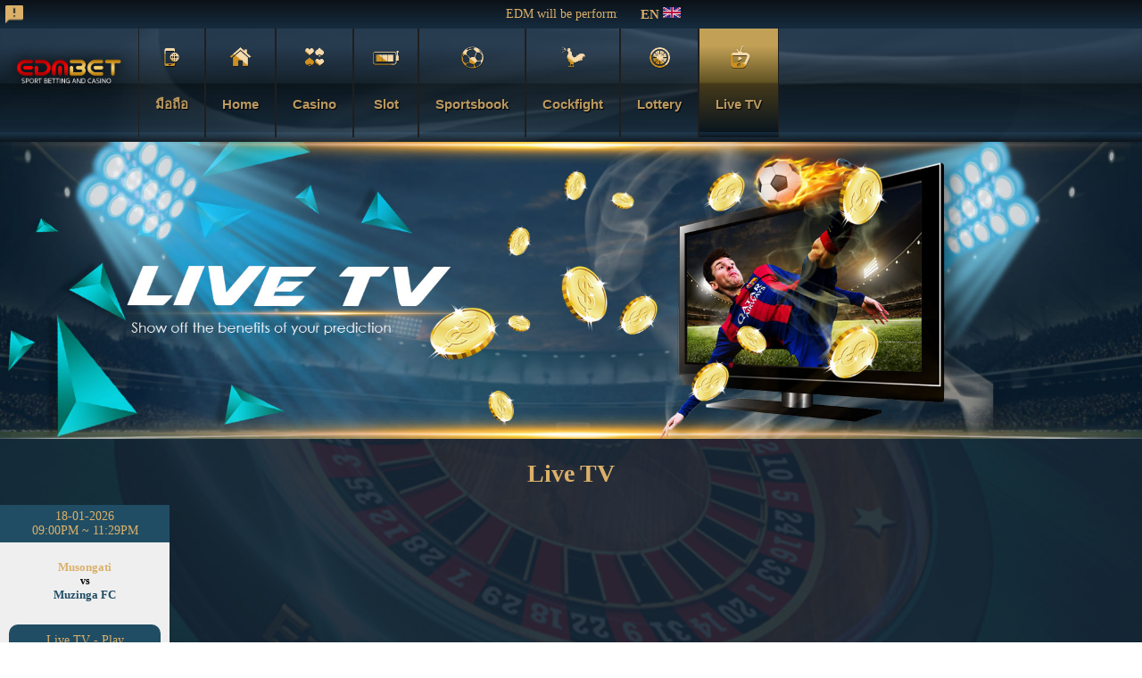

--- FILE ---
content_type: text/html; charset=utf-8
request_url: https://edmbet.com/en/livetv
body_size: 7171
content:
<!DOCTYPE html>
<html><head>
<title>Google</title>
<meta name="description" content="Live TV 18-01-202609:00PM ~ 11:29PM Musongati vs Muzinga FC Live TV - Play 18-01-202609:00PM ~ 11:59PM Kalix HC vs Lindlovens IF Live TV - Play 18-01" >
<meta name="keywords" content=",Google" >
<meta name="copyright" content="� 2010 Google. All rights reserved." >
<meta http-equiv="Content-Type" content="text/html; charset=utf-8" >
<meta name="Language" content="English" >
<meta name="viewport" content="width=device-width">
<meta name="robots" content="index,follow,all">
<meta name="googlebot" content="index,follow,all">
<meta name="revisit-after" content="2 days">
<meta baidu-gxt-verify-token="618376288c24b078b5120ca4e8ebabec">
<meta property="og:url"	content="https://edmbet.com/en/livetv">
<meta property="og:type"	content="website">
<meta property="og:title"	content="Google">
<meta property="og:description"	content="Google">
<meta property="og:image"	content="//edmbet.com/data/1769/uploads/logo.png">
<meta property="og:site_name"	content="Google">
<meta property="twitter:site"	content="-">
<meta property="twitter:card"	content="summary">
<meta property="twitter:title"	content="Google">
<meta property="twitter:description"	content="Google">
<link rel="alternate" hreflang="x-default" href="https://edmbet.com/livetv"  />
<link rel="canonical" href="https://a222666.com/en/livetv" />
<link rel='stylesheet' type='text/css' href='/theme/edmbet/imgs/../menu-style.css'>
<link rel='stylesheet' type='text/css' href='/inc/js/bootstrap/dist/css/bootstrap.min.css'>
<link rel='stylesheet' type='text/css' href='/inc/js/bootstrap/assets/css/ie10-viewport-bug-workaround.css'>
<link rel='stylesheet' type='text/css' href='/inc/js/WOW/css/libs/animate.css'>
<link rel='stylesheet' type='text/css' href='/inc/js/jquery.fancyBox/source/jquery.fancybox.css'>


<script LANGUAGE='JavaScript' src='/inc/js/common.js'></script>
<script LANGUAGE='JavaScript' src='/inc/js/jquery.latest.min.js'></script>
<script LANGUAGE='JavaScript' src='/theme/edmbet/imgs/../menu-script.js'></script>
<script LANGUAGE='JavaScript' src='/inc/js/bootstrap/dist/js/bootstrap.min.js'></script>
<script LANGUAGE='JavaScript' src='/inc/js/bootstrap/assets/js/ie10-viewport-bug-workaround.js'></script>
<script LANGUAGE='JavaScript' src='/inc/js/jquery.freewall/freewall.js'></script>
<script LANGUAGE='JavaScript' src='/inc/js/jquery.fancyBox/source/jquery.fancybox.js'></script>

<style type='text/css' media='screen'></style>

<link rel='stylesheet' type='text/css' href='/theme/edmbet/style.css?v=1768749898' >
<!--[if IE]><link rel='stylesheet' type='text/css' href='/theme/edmbet/style-ie.css?v=1768749898' ><![endif]-->
<link rel='alternate' type='application/rss+xml' title='EDMBET.COM RSS FEED' href="https://edmbet.com/en/rss">
<link rel='alternate' type='application/rss+xml' title='EDMBET.COM CATALOGUE FEED' href="https://edmbet.com/en/rss/prod">
<link rel='alternate' type='application/rss+xml' title='EDMBET.COM NEWS FEED' href="https://edmbet.com/en/rss/news">
<link rel="shortcut icon" href="/data/1769/uploads/icn-web.png" type="image/png" />
<link rel="icon" href="/data/1769/uploads/icn-web.png" type="image/x-icon" /></head>
<body>
<div id='theme'>
<div id='theme-frame' class='themetbl themetblwidth themetblheight'>
	
	<div class='themetblrow'>
	<div id='theme-header' class='themetblcell'>
	<div id='theme-header-content'>
	<div class='w1000'>
	<div id='theme-header-link'><div class="mobile-logo"><a href="/en/home"><img src="/data/1769/uploads/logo.png"></a></div>


<div class="header-ctn">
    <ul>
        <li class="li-one">
            <span class="iconannce"><img src="/data/1769/uploads/icon-marquee.png" /></span><marquee id='horizontal-scrolling-msg'  SCROLLAMOUNT='3' onmouseover='this.stop()' onmouseout='this.start()'><ul><li>EDM will be performing regular maintenance at 13:00-15:00 (GMT+8) every Friday</li></ul></marquee>
        </li>

        <li class="li-two"></li>

        <li class="li-three">
            <div id="theme-lang">
                <div class="right-menu">
                    <div class="flag dropdown">
                        <span class="dropdn">
                            <a href="javascript:void(0)" class="dropbtn">
                                <ul>
                                    <li><span class="en-ctn">EN</span></li> 
<li><img src="/data/1769/uploads/flag-en.png" /></li>
                                    <li><span class="caret"></span></li>
                                </ul>
                            </a>
                        </span>

                        <div class="dropdown-content">
 
                            <a href="/en/home"><img src="/data/1769/uploads/flag-en.png" /> <span class="title-small">EN</span></a>
                            <a href="/th/home"><img src="/data/1769/uploads/flag-th.png" /> <span class="title-small">TH</span></a>
                            <a href="/hi/home"><img src="/data/1769/uploads/flag-hi.png" /> <span class="title-small">IN</span></a>
                        </div>
                    </div>
                </div>
            </div>
        </li>
    </ul>
</div></div>
	</div></div>
	</div>
	</div>
	
	
	
	<div class='themetblrow'>
	<div class='bg-menu'>
	
	<div class='w1000'>
	<div id='theme-header-logo'><a href="/en/home">
<img src="/data/1769/uploads/logo.png">
</a>

<style>
div#theme-contain-sportsbook img,div#theme-contain-livetv img {width: 100%;}
.flag img {
    width: 20px;
}

.foottop1 {
    padding: 0 15px;
}

#theme-contain-sbobet img {
    width: 100%;
}

div#cssmenu {
    left: 155px;
}

div#theme-header-logo {
    top: 70px;
    margin: -37px 15px;
}

#theme-footer {display: none;
}


@media all 
and (max-width: 768px), only screen and (-webkit-min-device-pixel-ratio: 2) 
and (max-width: 1024px), only screen and (min--moz-device-pixel-ratio: 2) 
and (max-width: 1024px), only screen and (-o-min-device-pixel-ratio: 2/1) 
and (max-width: 1024px), only screen and (min-device-pixel-ratio: 2) 
and (max-width: 1024px), only screen and (min-resolution: 192dpi) 
and (max-width: 1024px), only screen and (min-resolution: 2dppx) 
and (max-width: 1024px) {
#cssmenu { left: 0 !important;}

}

</style></div>
	<div id='theme-menu' class='themetblcell'><div id='cssmenu' class='cmsmenu'>
<ul>
<li class=''><a href='/en/m' target='_self'><div class="menu-icn"><img src="/data/1769/uploads/mobile-icn.png"><p>มือถือ</p></div></a></li>
<li class=''><a href='/en/home' target='_self'><div class="menu-icn"><img src="/data/1769/uploads/home-icn.png"><p>Home</p></div></a></li>
<li class=''><a href='/en/casino' target='_self'><div class="menu-icn"><img src="/data/1769/uploads/casino-icn.png"><p>Casino</p></div></a></li>
<li class=''><a href='/en/slot' target='_self'><div class="menu-icn"><img src="/data/1769/uploads/slot-icn.png"><p>Slot</p></div></a></li>
<li class=''><a href='/en/sportsbook' target='_self'><div class="menu-icn"><img src="/data/1769/uploads/sports-icn.png"><p>Sportsbook</p></div></a></li>
<li class=''><a href='/en/cockfight' target='_self'><div class="menu-icn"><img src="/data/1769/uploads/cockfight-icn.png"><p>Cockfight</p></div></a></li>
<li class=''><a href='/en/lottery' target='_self'><div class="menu-icn"><img src="/data/1769/uploads/lottery-icn.png"><p>Lottery</p></div></a></li>
<li class='active '><a href='/en/livetv' target='_self'><div class="menu-icn"><img src="/data/1769/uploads/live-tv-icn.png"><p>Live TV</p></div></a></li>
</ul></div></div>
	</div></div>
	</div>

	<div class='themetblrow'>
	<div id='theme-container' class='themetblcell'>
		<div id='theme-nav'><ul></ul></div>
		<div class='themetbl theme-container-box'>
				<div id='theme-content'><div id='theme-contain-livetv'><img src="/data/1769/uploads/livetv-banner-1.jpg">

<div class="tv-tittle"><h1>Live TV</h1></center></div>
<div class="w1000">
<div class="lvscr">
<div id='api-leaguefeed' class='api-leaguefeed-free-wall'><div class='brick'><ul><li id='playtime'>18-01-2026<br>09:00PM ~ 11:29PM</li><li id='versus'><div>Musongati</div><div>vs</div><div>Muzinga FC</div></li><li id='livetv'><a  href='http://sporttv.link333.com/openstream/liveshow?matchid=19642792' target='_blank'>Live TV - Play</a></li></ul></div><div class='brick'><ul><li id='playtime'>18-01-2026<br>09:00PM ~ 11:59PM</li><li id='versus'><div>Kalix HC</div><div>vs</div><div>Lindlovens IF</div></li><li id='livetv'><a  href='http://sporttv.link333.com/openstream/liveshow?matchid=19672328' target='_blank'>Live TV - Play</a></li></ul></div><div class='brick'><ul><li id='playtime'>18-01-2026<br>09:00PM ~ 11:59PM</li><li id='versus'><div>Stefan Palosi</div><div>vs</div><div>Brandon Perez</div></li><li id='livetv'><a  href='http://sporttv.link333.com/openstream/liveshow?matchid=19675332' target='_blank'>Live TV - Play</a></li></ul></div><div class='brick'><ul><li id='playtime'>18-01-2026<br>09:00PM ~ 01:59AM</li><li id='versus'><div>Kyren Wilson</div><div>vs</div><div>John Higgins</div></li><li id='livetv'><a  href='http://sporttv.link333.com/openstream/liveshow?matchid=19673686' target='_blank'>Live TV - Play</a></li></ul></div><div class='brick'><ul><li id='playtime'>18-01-2026<br>09:01PM ~ 12:01AM</li><li id='versus'><div>Winter Bear</div><div>vs</div><div>Team Public</div></li><li id='livetv'><a  href='http://sporttv.link333.com/openstream/liveshow?matchid=19674801' target='_blank'>Live TV - Play</a></li></ul></div><div class='brick'><ul><li id='playtime'>18-01-2026<br>09:15PM ~ 12:14AM</li><li id='versus'><div>Henri Squire (GER)</div><div>vs</div><div>Buvaysar Gadamauri (BEL)</div></li><li id='livetv'><a  href='http://sporttv.link333.com/openstream/liveshow?matchid=19673696' target='_blank'>Live TV - Play</a></li></ul></div><div class='brick'><ul><li id='playtime'>18-01-2026<br>09:30PM ~ 12:29AM</li><li id='versus'><div>Sleza Wroclaw 2 [W]</div><div>vs</div><div>AZS UMCS Lublin 2 [W]</div></li><li id='livetv'><a  href='http://sporttv.link333.com/openstream/liveshow?matchid=19670301' target='_blank'>Live TV - Play</a></li></ul></div><div class='brick'><ul><li id='playtime'>18-01-2026<br>09:30PM ~ 11:29PM</li><li id='versus'><div>FK Csikszereda Miercurea Ciuc</div><div>vs</div><div>Botosani</div></li><li id='livetv'><a  href='http://sporttv.link333.com/openstream/liveshow?matchid=19640101' target='_blank'>Live TV - Play</a></li></ul></div><div class='brick'><ul><li id='playtime'>18-01-2026<br>09:30PM ~ 11:29PM</li><li id='versus'><div>FC Volendam</div><div>vs</div><div>FC Utrecht</div></li><li id='livetv'><a  href='http://sporttv.link333.com/openstream/liveshow?matchid=19640091' target='_blank'>Live TV - Play</a></li></ul></div><div class='brick'><ul><li id='playtime'>18-01-2026<br>09:30PM ~ 11:29PM</li><li id='versus'><div>Waalwijk</div><div>vs</div><div>FC Dordrecht</div></li><li id='livetv'><a  href='http://sporttv.link333.com/openstream/liveshow?matchid=19640090' target='_blank'>Live TV - Play</a></li></ul></div><div class='brick'><ul><li id='playtime'>18-01-2026<br>09:30PM ~ 11:29PM</li><li id='versus'><div>Almere City</div><div>vs</div><div>De Graafschap</div></li><li id='livetv'><a  href='http://sporttv.link333.com/openstream/liveshow?matchid=19640087' target='_blank'>Live TV - Play</a></li></ul></div><div class='brick'><ul><li id='playtime'>18-01-2026<br>09:30PM ~ 11:29PM</li><li id='versus'><div>Perugia</div><div>vs</div><div>Gubbio</div></li><li id='livetv'><a  href='http://sporttv.link333.com/openstream/liveshow?matchid=19641929' target='_blank'>Live TV - Play</a></li></ul></div><div class='brick'><ul><li id='playtime'>18-01-2026<br>09:30PM ~ 11:29PM</li><li id='versus'><div>Potenza Calcio</div><div>vs</div><div>Casertana</div></li><li id='livetv'><a  href='http://sporttv.link333.com/openstream/liveshow?matchid=19642946' target='_blank'>Live TV - Play</a></li></ul></div><div class='brick'><ul><li id='playtime'>18-01-2026<br>09:30PM ~ 11:29PM</li><li id='versus'><div>Pro Vercelli</div><div>vs</div><div>Brescia</div></li><li id='livetv'><a  href='http://sporttv.link333.com/openstream/liveshow?matchid=19641931' target='_blank'>Live TV - Play</a></li></ul></div><div class='brick'><ul><li id='playtime'>18-01-2026<br>09:30PM ~ 11:29PM</li><li id='versus'><div>Arzignano Valchiampo</div><div>vs</div><div>Vicenza</div></li><li id='livetv'><a  href='http://sporttv.link333.com/openstream/liveshow?matchid=19641927' target='_blank'>Live TV - Play</a></li></ul></div><div class='brick'><ul><li id='playtime'>18-01-2026<br>09:30PM ~ 11:29PM</li><li id='versus'><div>Siracusa</div><div>vs</div><div>Audace Cerignola</div></li><li id='livetv'><a  href='http://sporttv.link333.com/openstream/liveshow?matchid=19643155' target='_blank'>Live TV - Play</a></li></ul></div><div class='brick'><ul><li id='playtime'>18-01-2026<br>09:30PM ~ 11:44PM</li><li id='versus'><div>Heracles</div><div>vs</div><div>FC Twente</div></li><li id='livetv'><a  href='http://sporttv.link333.com/openstream/liveshow?matchid=19640093' target='_blank'>Live TV - Play</a></li></ul></div><div class='brick'><ul><li id='playtime'>18-01-2026<br>09:30PM ~ 11:44PM</li><li id='versus'><div>Trapani</div><div>vs</div><div>Sorrento FC</div></li><li id='livetv'><a  href='http://sporttv.link333.com/openstream/liveshow?matchid=19644426' target='_blank'>Live TV - Play</a></li></ul></div><div class='brick'><ul><li id='playtime'>18-01-2026<br>09:30PM ~ 11:44PM</li><li id='versus'><div>Persiraja Banda Aceh</div><div>vs</div><div>PSMS Medan</div></li><li id='livetv'><a  href='http://sporttv.link333.com/openstream/liveshow?matchid=19674226' target='_blank'>Live TV - Play</a></li></ul></div><div class='brick'><ul><li id='playtime'>18-01-2026<br>09:30PM ~ 12:29AM</li><li id='versus'><div>Lada Togliatti</div><div>vs</div><div>Sochi</div></li><li id='livetv'><a  href='http://sporttv.link333.com/openstream/liveshow?matchid=19646208' target='_blank'>Live TV - Play</a></li></ul></div><div class='brick'><ul><li id='playtime'>18-01-2026<br>09:45PM ~ 11:44PM</li><li id='versus'><div>Asseco Resovia Rzeszow</div><div>vs</div><div>Projekt Warszawa</div></li><li id='livetv'><a  href='http://sporttv.link333.com/openstream/liveshow?matchid=19659737' target='_blank'>Live TV - Play</a></li></ul></div><div class='brick'><ul><li id='playtime'>18-01-2026<br>09:55PM ~ 12:54AM</li><li id='versus'><div>Vadym Ursu (UKR)</div><div>vs</div><div>Zura Tkemaladze (GEO)</div></li><li id='livetv'><a  href='http://sporttv.link333.com/openstream/liveshow?matchid=19673553' target='_blank'>Live TV - Play</a></li></ul></div><div class='brick'><ul><li id='playtime'>18-01-2026<br>10:00PM ~ 12:59AM</li><li id='versus'><div>CBK Mersin [W]</div><div>vs</div><div>Besiktas [W]</div></li><li id='livetv'><a  href='http://sporttv.link333.com/openstream/liveshow?matchid=19662011' target='_blank'>Live TV - Play</a></li></ul></div><div class='brick'><ul><li id='playtime'>18-01-2026<br>10:00PM ~ 12:59AM</li><li id='versus'><div>Hamburg Towers</div><div>vs</div><div>Ratiopharm Ulm</div></li><li id='livetv'><a  href='http://sporttv.link333.com/openstream/liveshow?matchid=19660335' target='_blank'>Live TV - Play</a></li></ul></div><div class='brick'><ul><li id='playtime'>18-01-2026<br>10:00PM ~ 12:59AM</li><li id='versus'><div>Basketball Lowen Braunschweig</div><div>vs</div><div>Science City Jena</div></li><li id='livetv'><a  href='http://sporttv.link333.com/openstream/liveshow?matchid=19660265' target='_blank'>Live TV - Play</a></li></ul></div><div class='brick'><ul><li id='playtime'>18-01-2026<br>10:00PM ~ 12:59AM</li><li id='versus'><div>Treviso [W]</div><div>vs</div><div>CUS Cagliari [W]</div></li><li id='livetv'><a  href='http://sporttv.link333.com/openstream/liveshow?matchid=19660077' target='_blank'>Live TV - Play</a></li></ul></div><div class='brick'><ul><li id='playtime'>18-01-2026<br>10:00PM ~ 12:59AM</li><li id='versus'><div>PAOK</div><div>vs</div><div>Panathinaikos</div></li><li id='livetv'><a  href='http://sporttv.link333.com/openstream/liveshow?matchid=19640000' target='_blank'>Live TV - Play</a></li></ul></div><div class='brick'><ul><li id='playtime'>18-01-2026<br>10:00PM ~ 12:59AM</li><li id='versus'><div>NTD Baku</div><div>vs</div><div>Absheron</div></li><li id='livetv'><a  href='http://sporttv.link333.com/openstream/liveshow?matchid=19670302' target='_blank'>Live TV - Play</a></li></ul></div><div class='brick'><ul><li id='playtime'>18-01-2026<br>10:00PM ~ 12:59AM</li><li id='versus'><div>University Stary Lutsk</div><div>vs</div><div>MBC Mykolaiv</div></li><li id='livetv'><a  href='http://sporttv.link333.com/openstream/liveshow?matchid=19659421' target='_blank'>Live TV - Play</a></li></ul></div><div class='brick'><ul><li id='playtime'>18-01-2026<br>10:00PM ~ 11:59PM</li><li id='versus'><div>Bologna</div><div>vs</div><div>Fiorentina</div></li><li id='livetv'><a  href='http://sporttv.link333.com/openstream/liveshow?matchid=19640042' target='_blank'>Live TV - Play</a></li></ul></div><div class='brick'><ul><li id='playtime'>18-01-2026<br>10:00PM ~ 11:59PM</li><li id='versus'><div>Pescara</div><div>vs</div><div>Modena</div></li><li id='livetv'><a  href='http://sporttv.link333.com/openstream/liveshow?matchid=19640070' target='_blank'>Live TV - Play</a></li></ul></div><div class='brick'><ul><li id='playtime'>18-01-2026<br>10:00PM ~ 11:59PM</li><li id='versus'><div>Genclerbirligi</div><div>vs</div><div>Samsunspor</div></li><li id='livetv'><a  href='http://sporttv.link333.com/openstream/liveshow?matchid=19640057' target='_blank'>Live TV - Play</a></li></ul></div><div class='brick'><ul><li id='playtime'>18-01-2026<br>10:00PM ~ 11:59PM</li><li id='versus'><div>Kocaelispor</div><div>vs</div><div>Trabzonspor</div></li><li id='livetv'><a  href='http://sporttv.link333.com/openstream/liveshow?matchid=19640058' target='_blank'>Live TV - Play</a></li></ul></div><div class='brick'><ul><li id='playtime'>18-01-2026<br>10:00PM ~ 11:59PM</li><li id='versus'><div>RC Strasbourg</div><div>vs</div><div>Metz</div></li><li id='livetv'><a  href='http://sporttv.link333.com/openstream/liveshow?matchid=19640035' target='_blank'>Live TV - Play</a></li></ul></div><div class='brick'><ul><li id='playtime'>18-01-2026<br>10:00PM ~ 11:59PM</li><li id='versus'><div>Omonia Nicosia</div><div>vs</div><div>Anorthosis Famagusta</div></li><li id='livetv'><a  href='http://sporttv.link333.com/openstream/liveshow?matchid=19640076' target='_blank'>Live TV - Play</a></li></ul></div><div class='brick'><ul><li id='playtime'>18-01-2026<br>10:00PM ~ 11:59PM</li><li id='versus'><div>Itabirito</div><div>vs</div><div>America MG</div></li><li id='livetv'><a  href='http://sporttv.link333.com/openstream/liveshow?matchid=19654843' target='_blank'>Live TV - Play</a></li></ul></div><div class='brick'><ul><li id='playtime'>18-01-2026<br>10:00PM ~ 11:59PM</li><li id='versus'><div>Arsenal [W]</div><div>vs</div><div>Aston Villa [W]</div></li><li id='livetv'><a  href='http://sporttv.link333.com/openstream/liveshow?matchid=19659619' target='_blank'>Live TV - Play</a></li></ul></div><div class='brick'><ul><li id='playtime'>18-01-2026<br>10:00PM ~ 11:59PM</li><li id='versus'><div>Wolverhampton Wanderers</div><div>vs</div><div>Newcastle United</div></li><li id='livetv'><a  href='http://sporttv.link333.com/openstream/liveshow?matchid=19640043' target='_blank'>Live TV - Play</a></li></ul></div><div class='brick'><ul><li id='playtime'>18-01-2026<br>10:00PM ~ 11:59PM</li><li id='versus'><div>La Fiorita</div><div>vs</div><div>Virtus Acquaviva</div></li><li id='livetv'><a  href='http://sporttv.link333.com/openstream/liveshow?matchid=19669666' target='_blank'>Live TV - Play</a></li></ul></div><div class='brick'><ul><li id='playtime'>18-01-2026<br>10:00PM ~ 11:59PM</li><li id='versus'><div>Tire 2021 FK</div><div>vs</div><div>Balikesirspor</div></li><li id='livetv'><a  href='http://sporttv.link333.com/openstream/liveshow?matchid=19668430' target='_blank'>Live TV - Play</a></li></ul></div><div class='brick'><ul><li id='playtime'>18-01-2026<br>10:00PM ~ 11:59PM</li><li id='versus'><div>Gremio U20</div><div>vs</div><div>Ceara SC U20</div></li><li id='livetv'><a  href='http://sporttv.link333.com/openstream/liveshow?matchid=19676389' target='_blank'>Live TV - Play</a></li></ul></div><div class='brick'><ul><li id='playtime'>18-01-2026<br>10:00PM ~ 11:59PM</li><li id='versus'><div>Lusitania Lourosa</div><div>vs</div><div>Maritimo</div></li><li id='livetv'><a  href='http://sporttv.link333.com/openstream/liveshow?matchid=19640098' target='_blank'>Live TV - Play</a></li></ul></div><div class='brick'><ul><li id='playtime'>18-01-2026<br>10:00PM ~ 11:59PM</li><li id='versus'><div>Ternana [W]</div><div>vs</div><div>Lazio [W]</div></li><li id='livetv'><a  href='http://sporttv.link333.com/openstream/liveshow?matchid=19642794' target='_blank'>Live TV - Play</a></li></ul></div><div class='brick'><ul><li id='playtime'>18-01-2026<br>10:00PM ~ 12:59AM</li><li id='versus'><div>AKM</div><div>vs</div><div>HC Dinamo Saint Petersburg</div></li><li id='livetv'><a  href='http://sporttv.link333.com/openstream/liveshow?matchid=19660032' target='_blank'>Live TV - Play</a></li></ul></div><div class='brick'><ul><li id='playtime'>18-01-2026<br>10:00PM ~ 12:59AM</li><li id='versus'><div>HC Ryazan</div><div>vs</div><div>SKA-VMF</div></li><li id='livetv'><a  href='http://sporttv.link333.com/openstream/liveshow?matchid=19660033' target='_blank'>Live TV - Play</a></li></ul></div><div class='brick'><ul><li id='playtime'>18-01-2026<br>10:00PM ~ 11:59PM</li><li id='versus'><div>Tucuman de Gimnasia</div><div>vs</div><div>Monteros</div></li><li id='livetv'><a  href='http://sporttv.link333.com/openstream/liveshow?matchid=19672448' target='_blank'>Live TV - Play</a></li></ul></div><div class='brick'><ul><li id='playtime'>18-01-2026<br>10:00PM ~ 11:59PM</li><li id='versus'><div>Marsala [W]</div><div>vs</div><div>Concorezzo [W]</div></li><li id='livetv'><a  href='http://sporttv.link333.com/openstream/liveshow?matchid=19668037' target='_blank'>Live TV - Play</a></li></ul></div><div class='brick'><ul><li id='playtime'>18-01-2026<br>10:00PM ~ 11:59PM</li><li id='versus'><div>Nova Novokuybyshevsk</div><div>vs</div><div>Kuzbass Kemerovo</div></li><li id='livetv'><a  href='http://sporttv.link333.com/openstream/liveshow?matchid=19652584' target='_blank'>Live TV - Play</a></li></ul></div><div class='brick'><ul><li id='playtime'>18-01-2026<br>10:00PM ~ 11:59PM</li><li id='versus'><div>Ankaragucu [W]</div><div>vs</div><div>Zeren Spor 2 [W]</div></li><li id='livetv'><a  href='http://sporttv.link333.com/openstream/liveshow?matchid=19673839' target='_blank'>Live TV - Play</a></li></ul></div><div class='brick'><ul><li id='playtime'>18-01-2026<br>10:00PM ~ 11:59PM</li><li id='versus'><div>VV Grimma [W]</div><div>vs</div><div>DSHS Koln [W]</div></li><li id='livetv'><a  href='http://sporttv.link333.com/openstream/liveshow?matchid=19639993' target='_blank'>Live TV - Play</a></li></ul></div><div class='brick'><ul><li id='playtime'>18-01-2026<br>10:00PM ~ 11:59PM</li><li id='versus'><div>Oythe [W]</div><div>vs</div><div>Stralsund [W]</div></li><li id='livetv'><a  href='http://sporttv.link333.com/openstream/liveshow?matchid=19639991' target='_blank'>Live TV - Play</a></li></ul></div><div class='brick'><ul><li id='playtime'>18-01-2026<br>10:00PM ~ 11:59PM</li><li id='versus'><div>Altdorf [W]</div><div>vs</div><div>TSV Sonthofen Allgau [W]</div></li><li id='livetv'><a  href='http://sporttv.link333.com/openstream/liveshow?matchid=19648038' target='_blank'>Live TV - Play</a></li></ul></div><div class='brick'><ul><li id='playtime'>18-01-2026<br>10:30PM ~ 01:29AM</li><li id='versus'><div>Vaerlose</div><div>vs</div><div>Randers Cimbria</div></li><li id='livetv'><a  href='http://sporttv.link333.com/openstream/liveshow?matchid=19662360' target='_blank'>Live TV - Play</a></li></ul></div><div class='brick'><ul><li id='playtime'>18-01-2026<br>10:30PM ~ 01:29AM</li><li id='versus'><div>Mosir Krosno</div><div>vs</div><div>Legia Warszawa</div></li><li id='livetv'><a  href='http://sporttv.link333.com/openstream/liveshow?matchid=19662267' target='_blank'>Live TV - Play</a></li></ul></div><div class='brick'><ul><li id='playtime'>18-01-2026<br>10:30PM ~ 12:29AM</li><li id='versus'><div>Al Mosul</div><div>vs</div><div>Al Karma</div></li><li id='livetv'><a  href='http://sporttv.link333.com/openstream/liveshow?matchid=19645789' target='_blank'>Live TV - Play</a></li></ul></div><div class='brick'><ul><li id='playtime'>18-01-2026<br>10:30PM ~ 12:29AM</li><li id='versus'><div>Aberdeen</div><div>vs</div><div>Raith Rovers</div></li><li id='livetv'><a  href='http://sporttv.link333.com/openstream/liveshow?matchid=19640105' target='_blank'>Live TV - Play</a></li></ul></div><div class='brick'><ul><li id='playtime'>18-01-2026<br>10:30PM ~ 12:29AM</li><li id='versus'><div>VfB Stuttgart</div><div>vs</div><div>Union Berlin</div></li><li id='livetv'><a  href='http://sporttv.link333.com/openstream/liveshow?matchid=19640044' target='_blank'>Live TV - Play</a></li></ul></div><div class='brick'><ul><li id='playtime'>18-01-2026<br>10:30PM ~ 12:29AM</li><li id='versus'><div>Inter Milan [W]</div><div>vs</div><div>Juventus [W]</div></li><li id='livetv'><a  href='http://sporttv.link333.com/openstream/liveshow?matchid=19643154' target='_blank'>Live TV - Play</a></li></ul></div><div class='brick'><ul><li id='playtime'>18-01-2026<br>10:45PM ~ 01:44AM</li><li id='versus'><div>Club Central Jounieh</div><div>vs</div><div>Beirut</div></li><li id='livetv'><a  href='http://sporttv.link333.com/openstream/liveshow?matchid=19662554' target='_blank'>Live TV - Play</a></li></ul></div><div class='brick'><ul><li id='playtime'>18-01-2026<br>10:45PM ~ 01:44AM</li><li id='versus'><div>Calvin Hemery (FRA)</div><div>vs</div><div>Joao Silva (POR)</div></li><li id='livetv'><a  href='http://sporttv.link333.com/openstream/liveshow?matchid=19673700' target='_blank'>Live TV - Play</a></li></ul></div><div class='brick'><ul><li id='playtime'>18-01-2026<br>10:45PM ~ 01:44AM</li><li id='versus'><div>Alex Hernandez (MEX)</div><div>vs</div><div>Niels McDonald (GER)</div></li><li id='livetv'><a  href='http://sporttv.link333.com/openstream/liveshow?matchid=19674176' target='_blank'>Live TV - Play</a></li></ul></div><div class='brick'><ul><li id='playtime'>18-01-2026<br>11:00PM ~ 01:59AM</li><li id='versus'><div>Varese</div><div>vs</div><div>Venezia</div></li><li id='livetv'><a  href='http://sporttv.link333.com/openstream/liveshow?matchid=19653947' target='_blank'>Live TV - Play</a></li></ul></div><div class='brick'><ul><li id='playtime'>18-01-2026<br>11:00PM ~ 01:59AM</li><li id='versus'><div>Unics Kazan</div><div>vs</div><div>MBA-MAI</div></li><li id='livetv'><a  href='http://sporttv.link333.com/openstream/liveshow?matchid=19649592' target='_blank'>Live TV - Play</a></li></ul></div><div class='brick'><ul><li id='playtime'>18-01-2026<br>11:00PM ~ 01:59AM</li><li id='versus'><div>Fenerbahce</div><div>vs</div><div>Tofas</div></li><li id='livetv'><a  href='http://sporttv.link333.com/openstream/liveshow?matchid=19640001' target='_blank'>Live TV - Play</a></li></ul></div><div class='brick'><ul><li id='playtime'>18-01-2026<br>11:00PM ~ 01:59AM</li><li id='versus'><div>CS Universitar Targoviste</div><div>vs</div><div>CSU Stiinta Bucuresti</div></li><li id='livetv'><a  href='http://sporttv.link333.com/openstream/liveshow?matchid=19668170' target='_blank'>Live TV - Play</a></li></ul></div><div class='brick'><ul><li id='playtime'>18-01-2026<br>11:00PM ~ 01:59AM</li><li id='versus'><div>Lilmix</div><div>vs</div><div>State</div></li><li id='livetv'><a  href='http://sporttv.link333.com/openstream/liveshow?matchid=19674575' target='_blank'>Live TV - Play</a></li></ul></div><div class='brick'><ul><li id='playtime'>18-01-2026<br>11:00PM ~ 12:59AM</li><li id='versus'><div>Larissa</div><div>vs</div><div>Aris Thessaloniki</div></li><li id='livetv'><a  href='http://sporttv.link333.com/openstream/liveshow?matchid=19640080' target='_blank'>Live TV - Play</a></li></ul></div><div class='brick'><ul><li id='playtime'>18-01-2026<br>11:00PM ~ 12:59AM</li><li id='versus'><div>AEK Larnaca</div><div>vs</div><div>Krasava ENY Ypsonas FC</div></li><li id='livetv'><a  href='http://sporttv.link333.com/openstream/liveshow?matchid=19640118' target='_blank'>Live TV - Play</a></li></ul></div><div class='brick'><ul><li id='playtime'>18-01-2026<br>11:00PM ~ 12:59AM</li><li id='versus'><div>AS Binah</div><div>vs</div><div>Tambo FC</div></li><li id='livetv'><a  href='http://sporttv.link333.com/openstream/liveshow?matchid=19668908' target='_blank'>Live TV - Play</a></li></ul></div><div class='brick'><ul><li id='playtime'>18-01-2026<br>11:00PM ~ 12:59AM</li><li id='versus'><div>Etoile Filante FC</div><div>vs</div><div>ASKO Kara</div></li><li id='livetv'><a  href='http://sporttv.link333.com/openstream/liveshow?matchid=19668813' target='_blank'>Live TV - Play</a></li></ul></div><div class='brick'><ul><li id='playtime'>18-01-2026<br>11:00PM ~ 12:59AM</li><li id='versus'><div>Semassi FC</div><div>vs</div><div>Unisport de Sokode</div></li><li id='livetv'><a  href='http://sporttv.link333.com/openstream/liveshow?matchid=19668814' target='_blank'>Live TV - Play</a></li></ul></div><div class='brick'><ul><li id='playtime'>18-01-2026<br>11:00PM ~ 12:59AM</li><li id='versus'><div>FCV  Dender EH</div><div>vs</div><div>Royal Antwerp</div></li><li id='livetv'><a  href='http://sporttv.link333.com/openstream/liveshow?matchid=19640060' target='_blank'>Live TV - Play</a></li></ul></div><div class='brick'><ul><li id='playtime'>18-01-2026<br>11:00PM ~ 12:59AM</li><li id='versus'><div>Club NXT</div><div>vs</div><div>KSC Lokeren</div></li><li id='livetv'><a  href='http://sporttv.link333.com/openstream/liveshow?matchid=19640065' target='_blank'>Live TV - Play</a></li></ul></div><div class='brick'><ul><li id='playtime'>18-01-2026<br>11:00PM ~ 12:59AM</li><li id='versus'><div>Beerschot VA</div><div>vs</div><div>Olympic Charleroi</div></li><li id='livetv'><a  href='http://sporttv.link333.com/openstream/liveshow?matchid=19640064' target='_blank'>Live TV - Play</a></li></ul></div><div class='brick'><ul><li id='playtime'>18-01-2026<br>11:00PM ~ 12:59AM</li><li id='versus'><div>Trofense</div><div>vs</div><div>AD Marco 09</div></li><li id='livetv'><a  href='http://sporttv.link333.com/openstream/liveshow?matchid=19640095' target='_blank'>Live TV - Play</a></li></ul></div><div class='brick'><ul><li id='playtime'>18-01-2026<br>11:00PM ~ 12:59AM</li><li id='versus'><div>USC Paredes</div><div>vs</div><div>Amarante</div></li><li id='livetv'><a  href='http://sporttv.link333.com/openstream/liveshow?matchid=19640096' target='_blank'>Live TV - Play</a></li></ul></div><div class='brick'><ul><li id='playtime'>18-01-2026<br>11:00PM ~ 12:59AM</li><li id='versus'><div>Vitoria Guimaraes B</div><div>vs</div><div>Fafe</div></li><li id='livetv'><a  href='http://sporttv.link333.com/openstream/liveshow?matchid=19640097' target='_blank'>Live TV - Play</a></li></ul></div><div class='brick'><ul><li id='playtime'>18-01-2026<br>11:00PM ~ 12:59AM</li><li id='versus'><div>OFI</div><div>vs</div><div>Milon</div></li><li id='livetv'><a  href='http://sporttv.link333.com/openstream/liveshow?matchid=19654817' target='_blank'>Live TV - Play</a></li></ul></div><div class='brick'><ul><li id='playtime'>18-01-2026<br>11:00PM ~ 12:59AM</li><li id='versus'><div>SV Lohhof [W]</div><div>vs</div><div>TG Bad Soden [W]</div></li><li id='livetv'><a  href='http://sporttv.link333.com/openstream/liveshow?matchid=19648039' target='_blank'>Live TV - Play</a></li></ul></div><div class='brick'><ul><li id='playtime'>18-01-2026<br>11:00PM ~ 12:59AM</li><li id='versus'><div>BSV Ostbevern [W]</div><div>vs</div><div>SCU Emlichheim [W]</div></li><li id='livetv'><a  href='http://sporttv.link333.com/openstream/liveshow?matchid=19639989' target='_blank'>Live TV - Play</a></li></ul></div><div class='brick'><ul><li id='playtime'>18-01-2026<br>11:15PM ~ 01:14AM</li><li id='versus'><div>Racing Santander</div><div>vs</div><div>Las Palmas</div></li><li id='livetv'><a  href='http://sporttv.link333.com/openstream/liveshow?matchid=19640111' target='_blank'>Live TV - Play</a></li></ul></div><div class='brick'><ul><li id='playtime'>18-01-2026<br>11:15PM ~ 01:14AM</li><li id='versus'><div>Al Hazm</div><div>vs</div><div>Al Qadisiya Al Khubar</div></li><li id='livetv'><a  href='http://sporttv.link333.com/openstream/liveshow?matchid=19640102' target='_blank'>Live TV - Play</a></li></ul></div><div class='brick'><ul><li id='playtime'>18-01-2026<br>11:15PM ~ 01:14AM</li><li id='versus'><div>Atletico de Madrid</div><div>vs</div><div>Deportivo Alaves</div></li><li id='livetv'><a  href='http://sporttv.link333.com/openstream/liveshow?matchid=19640048' target='_blank'>Live TV - Play</a></li></ul></div><div class='brick'><ul><li id='playtime'>18-01-2026<br>11:30PM ~ 01:29AM</li><li id='versus'><div>CD Santa Clara</div><div>vs</div><div>Famalicao</div></li></ul></div><div class='brick'><ul><li id='playtime'>18-01-2026<br>11:30PM ~ 01:29AM</li><li id='versus'><div>Basel</div><div>vs</div><div>Sion</div></li></ul></div><div class='brick'><ul><li id='playtime'>18-01-2026<br>11:30PM ~ 01:29AM</li><li id='versus'><div>Grasshopper</div><div>vs</div><div>Thun</div></li></ul></div><div class='brick'><ul><li id='playtime'>18-01-2026<br>11:45PM ~ 01:44AM</li><li id='versus'><div>FC Eindhoven</div><div>vs</div><div>Willem II</div></li></ul></div><div class='brick'><ul><li id='playtime'>18-01-2026<br>11:45PM ~ 01:44AM</li><li id='versus'><div>Feyenoord</div><div>vs</div><div>Sparta Rotterdam</div></li></ul></div><div class='brick'><ul><li id='playtime'>18-01-2026<br>11:45PM ~ 01:44AM</li><li id='versus'><div>Al Sharjah</div><div>vs</div><div>Al-Ittihad Kalba</div></li></ul></div><div class='brick'><ul><li id='playtime'>18-01-2026<br>11:45PM ~ 01:44AM</li><li id='versus'><div>CFR Cluj</div><div>vs</div><div>Otelul Galati</div></li></ul></div><div class='brick'><ul><li id='playtime'>19-01-2026<br>12:00AM ~ 01:59AM</li><li id='versus'><div>Umraniyespor</div><div>vs</div><div>Serik Belediyespor</div></li></ul></div><div class='brick'><ul><li id='playtime'>19-01-2026<br>12:15AM ~ 02:14AM</li><li id='versus'><div>Nantes</div><div>vs</div><div>Paris FC</div></li></ul></div><div class='brick'><ul><li id='playtime'>19-01-2026<br>12:15AM ~ 02:14AM</li><li id='versus'><div>Stade Rennais</div><div>vs</div><div>Le Havre</div></li></ul></div><div class='brick'><ul><li id='playtime'>19-01-2026<br>12:15AM ~ 02:14AM</li><li id='versus'><div>Palermo</div><div>vs</div><div>Spezia</div></li></ul></div><div class='brick'><ul><li id='playtime'>19-01-2026<br>12:30AM ~ 03:29AM</li><li id='versus'><div>Gtk Gliwice</div><div>vs</div><div>Stal Ostrow</div></li></ul></div><div class='brick'><ul><li id='playtime'>19-01-2026<br>12:30AM ~ 02:29AM</li><li id='versus'><div>Aston Villa</div><div>vs</div><div>Everton</div></li></ul></div><div class='brick'><ul><li id='playtime'>19-01-2026<br>12:30AM ~ 02:29AM</li><li id='versus'><div>Augsburg</div><div>vs</div><div>SC Freiburg</div></li></ul></div><div class='brick'><ul><li id='playtime'>19-01-2026<br>01:00AM ~ 03:59AM</li><li id='versus'><div>Memphis Grizzlies</div><div>vs</div><div>Orlando Magic</div></li></ul></div><div class='brick'><ul><li id='playtime'>19-01-2026<br>01:00AM ~ 02:59AM</li><li id='versus'><div>Torino</div><div>vs</div><div>AS Roma</div></li></ul></div><div class='brick'><ul><li id='playtime'>19-01-2026<br>01:00AM ~ 02:59AM</li><li id='versus'><div>Alanyaspor</div><div>vs</div><div>Fenerbahce</div></li></ul></div><div class='brick'><ul><li id='playtime'>19-01-2026<br>01:00AM ~ 02:59AM</li><li id='versus'><div>PAOK Saloniki</div><div>vs</div><div>OFI Crete</div></li></ul></div><div class='brick'><ul><li id='playtime'>19-01-2026<br>01:00AM ~ 02:59AM</li><li id='versus'><div>Apollon Limassol</div><div>vs</div><div>Apoel Nicosia</div></li></ul></div><div class='brick'><ul><li id='playtime'>19-01-2026<br>01:00AM ~ 02:59AM</li><li id='versus'><div>Academica Coimbra</div><div>vs</div><div>Amora FC</div></li></ul></div><div class='brick'><ul><li id='playtime'>19-01-2026<br>01:30AM ~ 03:29AM</li><li id='versus'><div>Celta Vigo</div><div>vs</div><div>Rayo Vallecano</div></li></ul></div><div class='brick'><ul><li id='playtime'>19-01-2026<br>01:30AM ~ 03:29AM</li><li id='versus'><div>Neom SC</div><div>vs</div><div>Al Hilal Riyadh</div></li></ul></div><div class='brick'><ul><li id='playtime'>19-01-2026<br>01:30AM ~ 03:29AM</li><li id='versus'><div>Royal Charleroi SC</div><div>vs</div><div>Standard Liege</div></li></ul></div><div class='brick'><ul><li id='playtime'>19-01-2026<br>01:30AM ~ 03:29AM</li><li id='versus'><div>Albacete</div><div>vs</div><div>Cadiz</div></li></ul></div><div class='brick'><ul><li id='playtime'>19-01-2026<br>01:30AM ~ 03:29AM</li><li id='versus'><div>Burgos CF</div><div>vs</div><div>SD Huesca</div></li></ul></div><div class='brick'><ul><li id='playtime'>19-01-2026<br>02:00AM ~ 04:59AM</li><li id='versus'><div>Real Madrid</div><div>vs</div><div>Valencia Basket Club</div></li></ul></div><div class='brick'><ul><li id='playtime'>19-01-2026<br>02:00AM ~ 03:59AM</li><li id='versus'><div>CD Tondela</div><div>vs</div><div>Sporting Braga</div></li></ul></div><div class='brick'><ul><li id='playtime'>19-01-2026<br>02:15AM ~ 04:14AM</li><li id='versus'><div>Sint Truidense</div><div>vs</div><div>Oud-Heverlee Leuven</div></li></ul></div><div class='brick'><ul><li id='playtime'>19-01-2026<br>03:00AM ~ 04:59AM</li><li id='versus'><div>Deportivo Pasto</div><div>vs</div><div>Independiente Medellin</div></li></ul></div><div class='brick'><ul><li id='playtime'>19-01-2026<br>03:00AM ~ 04:59AM</li><li id='versus'><div>Senegal</div><div>vs</div><div>Morocco</div></li></ul></div><div class='brick'><ul><li id='playtime'>19-01-2026<br>03:00AM ~ 04:59AM</li><li id='versus'><div>AEK Athens</div><div>vs</div><div>Panathinaikos</div></li></ul></div><div class='brick'><ul><li id='playtime'>19-01-2026<br>03:45AM ~ 05:44AM</li><li id='versus'><div>Olympique Lyonnais</div><div>vs</div><div>Stade Brestois</div></li></ul></div><div class='brick'><ul><li id='playtime'>19-01-2026<br>03:45AM ~ 05:44AM</li><li id='versus'><div>AC Milan</div><div>vs</div><div>Lecce</div></li></ul></div><div class='brick'><ul><li id='playtime'>19-01-2026<br>04:00AM ~ 05:59AM</li><li id='versus'><div>Real Sociedad</div><div>vs</div><div>Barcelona</div></li></ul></div><div class='brick'><ul><li id='playtime'>19-01-2026<br>04:00AM ~ 05:59AM</li><li id='versus'><div>Cordoba</div><div>vs</div><div>Malaga</div></li></ul></div><div class='brick'><ul><li id='playtime'>19-01-2026<br>04:30AM ~ 06:29AM</li><li id='versus'><div>Vitoria Guimaraes</div><div>vs</div><div>Porto</div></li></ul></div><div class='brick'><ul><li id='playtime'>19-01-2026<br>05:10AM ~ 07:09AM</li><li id='versus'><div>Jaguares de Cordoba</div><div>vs</div><div>Deportivo Cali</div></li></ul></div><div class='brick'><ul><li id='playtime'>19-01-2026<br>07:20AM ~ 09:19AM</li><li id='versus'><div>Junior FC</div><div>vs</div><div>Deportes Tolima</div></li></ul></div><div class='brick'><ul><li id='playtime'>19-01-2026<br>08:00AM ~ 10:59AM</li><li id='versus'><div>Chicago Bulls</div><div>vs</div><div>Brooklyn Nets</div></li></ul></div><div class='brick'><ul><li id='playtime'>19-01-2026<br>08:00AM ~ 10:59AM</li><li id='versus'><div>Houston Rockets</div><div>vs</div><div>New Orleans Pelicans</div></li></ul></div><div class='brick'><ul><li id='playtime'>19-01-2026<br>09:00AM ~ 11:59AM</li><li id='versus'><div>Denver Nuggets</div><div>vs</div><div>Charlotte Hornets</div></li></ul></div><div class='brick'><ul><li id='playtime'>19-01-2026<br>09:30AM ~ 11:29AM</li><li id='versus'><div>Independiente Santa Fe</div><div>vs</div><div>Aguilas Doradas</div></li></ul></div><div class='brick'><ul><li id='playtime'>19-01-2026<br>10:00AM ~ 12:59PM</li><li id='versus'><div>Sacramento Kings</div><div>vs</div><div>Portland Trail Blazers</div></li></ul></div><div class='brick'><ul><li id='playtime'>19-01-2026<br>10:30AM ~ 01:29PM</li><li id='versus'><div>Los Angeles Lakers</div><div>vs</div><div>Toronto Raptors</div></li></ul></div><div class='brick'><ul><li id='playtime'>20-01-2026<br>01:30AM ~ 03:29AM</li><li id='versus'><div>Cremonese</div><div>vs</div><div>Verona</div></li></ul></div><div class='brick'><ul><li id='playtime'>20-01-2026<br>03:45AM ~ 05:44AM</li><li id='versus'><div>Lazio</div><div>vs</div><div>Como</div></li></ul></div><div class='brick'><ul><li id='playtime'>20-01-2026<br>04:00AM ~ 05:59AM</li><li id='versus'><div>Brighton & Hove Albion</div><div>vs</div><div>AFC  Bournemouth</div></li></ul></div><div class='brick'><ul><li id='playtime'>20-01-2026<br>07:35PM ~ 10:34PM</li><li id='versus'><div>Jiangsu Dragons</div><div>vs</div><div>Xinjiang Flying Tigers</div></li></ul></div><div class='brick'><ul><li id='playtime'>21-01-2026<br>03:45AM ~ 05:44AM</li><li id='versus'><div>Stevenage</div><div>vs</div><div>Bolton</div></li></ul></div><div class='brick'><ul><li id='playtime'>21-01-2026<br>03:45AM ~ 05:44AM</li><li id='versus'><div>Oxford Utd</div><div>vs</div><div>Queens Park Rangers</div></li></ul></div><div class='brick'><ul><li id='playtime'>21-01-2026<br>11:00AM ~ 01:59PM</li><li id='versus'><div>Sacramento Kings</div><div>vs</div><div>Miami Heat</div></li></ul></div><div class='brick'><ul><li id='playtime'>21-01-2026<br>02:30PM ~ 05:29PM</li><li id='versus'><div>Melbourne United</div><div>vs</div><div>Brisbane Bullets</div></li></ul></div><div class='brick'><ul><li id='playtime'>23-01-2026<br>04:00AM ~ 05:59AM</li><li id='versus'><div>Lincoln City</div><div>vs</div><div>Burton Albion</div></li></ul></div><div class='brick'><ul><li id='playtime'>23-01-2026<br>11:00AM ~ 01:59PM</li><li id='versus'><div>Los Angeles Clippers</div><div>vs</div><div>Los Angeles Lakers</div></li></ul></div><div class='brick'><ul><li id='playtime'>23-01-2026<br>11:00AM ~ 01:59PM</li><li id='versus'><div>Portland Trail Blazers</div><div>vs</div><div>Miami Heat</div></li></ul></div><div class='brick'><ul><li id='playtime'>25-01-2026<br>06:00AM ~ 12:30PM</li><li id='versus'><div>Adam Fugitt</div><div>vs</div><div>Ty Miller</div></li></ul></div><div class='brick'><ul><li id='playtime'>25-01-2026<br>06:00AM ~ 12:30PM</li><li id='versus'><div>Ricky Turcios</div><div>vs</div><div>Cameron Smotherman</div></li></ul></div><div class='brick'><ul><li id='playtime'>25-01-2026<br>06:00AM ~ 12:30PM</li><li id='versus'><div>Josh Hokit</div><div>vs</div><div>Denzel Freeman</div></li></ul></div><div class='brick'><ul><li id='playtime'>25-01-2026<br>06:00AM ~ 12:30PM</li><li id='versus'><div>Michael Johnson</div><div>vs</div><div>Alexander Hernandez</div></li></ul></div><div class='brick'><ul><li id='playtime'>25-01-2026<br>06:00AM ~ 12:30PM</li><li id='versus'><div>Alex Perez</div><div>vs</div><div>Charles Johnson</div></li></ul></div><div class='brick'><ul><li id='playtime'>25-01-2026<br>08:00AM ~ 12:30PM</li><li id='versus'><div>Nikita Krylov</div><div>vs</div><div>Modestas Bukauskas</div></li></ul></div><div class='brick'><ul><li id='playtime'>25-01-2026<br>08:00AM ~ 12:30PM</li><li id='versus'><div>Ateba Gautier</div><div>vs</div><div>Andrey Pulyaev</div></li></ul></div><div class='brick'><ul><li id='playtime'>25-01-2026<br>08:00AM ~ 12:30PM</li><li id='versus'><div>Umar Nurmagomedov</div><div>vs</div><div>Deiveson Figueiredo</div></li></ul></div><div class='brick'><ul><li id='playtime'>25-01-2026<br>10:00AM ~ 12:30PM</li><li id='versus'><div>Arnold Allen</div><div>vs</div><div>Jean Silva</div></li></ul></div><div class='brick'><ul><li id='playtime'>25-01-2026<br>10:00AM ~ 12:30PM</li><li id='versus'><div>Natalia Silva</div><div>vs</div><div>Rose Namajunas</div></li></ul></div><div class='brick'><ul><li id='playtime'>25-01-2026<br>10:00AM ~ 12:30PM</li><li id='versus'><div>Waldo Cortes Acosta</div><div>vs</div><div>Derrick Lewis</div></li></ul></div><div class='brick'><ul><li id='playtime'>25-01-2026<br>10:00AM ~ 12:30PM</li><li id='versus'><div>Sean Omalley</div><div>vs</div><div>Song Yadong</div></li></ul></div><div class='brick'><ul><li id='playtime'>25-01-2026<br>10:00AM ~ 12:30PM</li><li id='versus'><div>Justin Gaethje</div><div>vs</div><div>Paddy Pimblett</div></li></ul></div></div>
<style>
.api-leaguefeed-free-wall {	margin: 0px;}
.api-leaguefeed-free-wall .brick {
				width: 190px;
				background:#efefef;
			}

</style>
		<script type='text/javascript'>
			$(function() {
			var wall1 = new Freewall('#api-leaguefeed');
			wall1.reset({
				selector: '.brick',
				animate: true,
				cellW: 190,
				cellH: 'auto',
				onResize: function() {
					wall1.fitWidth();
				}
			});
				wall1.fitWidth();
			});

		$(document).ready(function() {
			$('.fancybox').fancybox({
				closeBtn  : false,
				'width': 580,
        'height': 410,
			});
		});
		
		</script>
</div>
</div>
<link rel="image_src" href="/data/1769/uploads/logo.png" />
</div></div>		
		</div>

	</div>
	</div>

	<div class='themetblrow'>
	<div id='theme-footer' class='themetblcell'><div class="w1000">
<div class="foottop1">
<div class="footleft foottopleft">
<ul>
<li><a href="/en/casino">Casino</a></li>
<li><a href="/en/slot">Slot</a></li>
<li><a href="/en/sportsbook">Sport</a></li>
<li><a href="/en/cockfight">Cockfight</a></li>
<li><a href="/en/lottery">Lottery</a></li>
<li><a href="/en/livetv">Live TV</a></li>
<li><a href="/en/promotion">Promotion</a></li>
</ul>
</div>

<div class="footright secondfoottit">©Copyright © 2020 EDMBET.COM. All Rights Reserved.</div>
</div>

<div class="row">

<div class="col-sm-5">
<div class="title-white-small">about us</div>
<p class="ft-abt">As an international leading online game company, we have world-class game information experts, helpful and experienced customer service teams, professional marketing and state-of-the-art technical team to ensure that our customers can enjoy playing in a safe environment.</p>
</div>

<div class="col-sm-4 bank-footer">
<div class="title-white-small">BANK PAYMENTS</div>
<img src="/data/1769/uploads/scb-bank.png">
<img src="/data/1769/uploads/bank-bangkok.png">
<img src="/data/1769/uploads/thanchart-bank.png">
<img src="/data/1769/uploads/cimb-thai.png">
</div>

<div class="col-sm-3 linkfooter">
<div class="med-social">
<div class="title-white-small">FOLLOW US</div>
<ul>
<li><a href="#/" target="_blank"><img src="/data/1769/uploads/twitteric.png"></a></li>
<li><a href="#/" target="_blank"><img src="/data/1769/uploads/fbic.png"></a></li>
<li><a href="#/" target="_blank"><img src="/data/1769/uploads/igic.png"></a></li>
<li><a href="#/" target="_blank"><img src="/data/1769/uploads/whatsappic.png"></a></li>
</ul>
</div>

<div class="license">
<div class="title-white-small">LICENSE</div>
<ul>
<li><a href="#/" target="_blank"><img src="/data/1769/uploads/begambleaware.jpg"></a></li>
<li><a href="#/" target="_blank"><img src="/data/1769/uploads/dmca_protected_sml_120j.png"></a></li>
</ul>
</div>
</div>
</div>
</div>
</div>

<style>
div#theme-contain-sportsbook img,div#theme-contain-livetv img {width: 100%;}
.flag img {
    width: 20px;
}

.foottop1 {
    padding: 0 15px;
}

#theme-contain-sbobet img {
    width: 100%;
}

div#cssmenu {
    left: 155px;
}

div#theme-header-logo {
    top: 70px;
    margin: -37px 15px;
}

#theme-footer {display: none;
}


@media all 
and (max-width: 768px), only screen and (-webkit-min-device-pixel-ratio: 2) 
and (max-width: 1024px), only screen and (min--moz-device-pixel-ratio: 2) 
and (max-width: 1024px), only screen and (-o-min-device-pixel-ratio: 2/1) 
and (max-width: 1024px), only screen and (min-device-pixel-ratio: 2) 
and (max-width: 1024px), only screen and (min-resolution: 192dpi) 
and (max-width: 1024px), only screen and (min-resolution: 2dppx) 
and (max-width: 1024px) {
#cssmenu { left: 0 !important;}

}

</style></div>
	</div>
	
</div>
</div>
<script defer src="https://static.cloudflareinsights.com/beacon.min.js/vcd15cbe7772f49c399c6a5babf22c1241717689176015" integrity="sha512-ZpsOmlRQV6y907TI0dKBHq9Md29nnaEIPlkf84rnaERnq6zvWvPUqr2ft8M1aS28oN72PdrCzSjY4U6VaAw1EQ==" data-cf-beacon='{"version":"2024.11.0","token":"fc12af25c6ee4237accb12fbc2f2d1e3","r":1,"server_timing":{"name":{"cfCacheStatus":true,"cfEdge":true,"cfExtPri":true,"cfL4":true,"cfOrigin":true,"cfSpeedBrain":true},"location_startswith":null}}' crossorigin="anonymous"></script>
</body>
</html>

--- FILE ---
content_type: text/css
request_url: https://edmbet.com/theme/edmbet/style.css?v=1768749898
body_size: 6821
content:
@import url("../Default/style.css");

@viewport {
  width: device-width;
  zoom: 1;
}

html,body{
	height:100%;
	width:100%;
	height:100%;
	margin:0px;
	padding:0px;
	font-size:14px;
	font-family:verdana;
}
.clearboth {clear:both;}
html {display:table;}
body {display:table-row;}
html,body{
	height:100%;
	width:100%;
	height:100%;
	margin:0px;
	padding:0px;
	font-size:14px;
	font-family:verdana;overflow-x:hidden;
}


 

 
 

#theme{
	display:table-cell;
	height:100%;
	width:100%;
	background: #142332;
	background: -moz-linear-gradient(top, #114e86,#3d92d6 );
	background: -webkit-gradient(linear, left top, left bottom, from(#114e86), to(#3d92d6));
	filter: progid:DXImageTransform.Microsoft.Gradient(StartColorStr='#114e86', EndColorStr='#3d92d6', GradientType=0);
}

.themetbl {display:table;}
.themetblrow {display:table-row;}
.themetblcell {display:table-cell;}
.themetblwidth {width:100%;}
.themetblheight {height:100%;}
.theme-container-box { width:100%;}

#theme-frame{background:#142332;}

#theme-header {	
	background: #142332;
	background: -moz-linear-gradient(top, #114e86,#3d92d6 );
	filter: progid:DXImageTransform.Microsoft.Gradient(StartColorStr='#114e86', EndColorStr='#3d92d6', GradientType=0);
}

.bg-menu{background: url(imgs/nav-bar.png)right center no-repeat, linear-gradient(-180deg, #2D465F 16%, #142531 48%, #0B1720 49%, #132A3C 85%, #162F42 91%, #1E3F59 92%, #0C171F 100%);background-size:100%;}

.themetblrow:nth-child(2) ul {margin: 0px;padding: 0px;text-align: center;}
.themetblrow:nth-child(2) ul li {display: inline-block;}

.menu-icn img {width: 35px;}
div#cssmenu {background: #061e26;}
.menu-icn p {text-align: center;color: white;}

#cssmenu ul li {border-left: 0.2px solid #1f1f1f;border-right: 0.2px solid #1f1f1f;}


div#theme-header-logo {border: 0px solid white;
    position: relative;
    z-index: 99;
    float: left;
    margin: -22px 20px;
    width: 125px;
}

.menu-icn {
    margin: 0px 18px;
}


div#menu-line {display: none;}
div#cssmenu ul li:hover, #cssmenu ul li.active {
    background: linear-gradient(-180deg, #C2A056 16%, #625424 49%, #45391A 51%, #0A161F 95%, #162E41 92%, #0C171F 100%);
    box-shadow: inset 0 0.07rem 0.14rem 0 rgba(218, 216, 133, 0);
}


div#cssmenu p {color: #bb9960;font-weight: bolder;padding-top: 10px;text-shadow: 1px 1px 1px #000;}
div#cssmenu {background: transparent;}

#theme-frame .themetblrow:nth-child(2)>ul>li:first-child {width: 7%;position: relative; bottom: 6px;}
#theme-frame .themetblrow:nth-child(2)>ul>li:nth-child(2) {width: 60%;}

.prod-icn {border: 0px solid red;width: 93%;margin:0px;text-align: left;}
.prod-icn ul {margin: 0px;padding: 0px;}
.prod-icn ul li {display: inline-block;width: 7%;vertical-align: middle;}
.prod-icn ul li img {width: 100%;}
.prod-icn li p {font-size: 15px;color: #d5a537;text-align: left; border: 0px solid red;width: 265%;}

.home-product ul {margin: 0px;padding: 0px;text-align: center;}
.home-product ul li {display: inline-block;width: 16%;overflow: hidden;position: relative;}
.home-product ul li img {width: 100%;}

.w1000 {width: 1280px;margin: auto;}

.menu1000 {
    border: 1px solid red;
    width: 1000px;
    margin: auto;
}


.recgame-logo p.p-tittle {font-size: 13px;font-weight: bold;color: #c69b35;}
.page-tittle p.descript-recgame {font-size: 12px;font-weight: normal;color: white;position: absolute;top: 48px;letter-spacing: 2px;}

div#theme-contain-s-sport img {width: 100%;}
div#theme-contain-m-sport img {width: 100%;}
div#theme-contain-e-sport img {width: 100%;}



.recgame-logo ul {padding: 0px;margin: 0px;text-align: center;}
.recgame-logo ul li {display: inline-block;width: 13%;vertical-align: top;padding: 6px;}
.recgame-logo ul li img {width: 100%;border: 0px solid red;}
.recgame-logo p {border: 0px solid red;font-size: 11px;color: #8b8b8b;text-align: center;}

#theme-content {background: url(imgs/home-bg.jpg) center center no-repeat fixed;background-size: cover;}


#theme-header-content { position:relative; }

#theme-menu{ height:32px; z-index:500; position:relative;}
#theme-menu #cmsmenu {z-index:999;}
#theme-container { clear:both; position:relative;}
#theme-footer {padding:10px; border-top:1px solid #888888; text-align:center;vertical-align:middle;background: url(imgs/footer-bg.png) center -62px no-repeat;background-color:#050e15}

.header-ctn {border: 0px solid red;}
.flexslider {background: transparent;}
.flexslider {;border: 0px solid #fff;margin: 0px;}

#theme-header-logo img {
  width: 100%;filter: drop-shadow(0 0 8px rgba(0, 0, 0, 100));}

textarea, input[type=text], input[type=password] {background: #1f3346;border: 1px solid #9f7d37;border-radius: 0px;padding: 5px;color: #dbb069}
button, html input[type=button], input[type=reset], input[type=submit] {color: #284057;margin-left: 3px;background: linear-gradient(to bottom, #f5daac 0%,#957229 100%);text-transform: uppercase;font-weight: bold;border: 0px;padding: 6px 17px;}



.flex-direction-nav .flex-next {right: 0px;}


#theme-title {  padding-left:10px;}
#theme-header-link {padding: 6px;}
#theme-header-link ul {list-style:none;padding: 0px;margin: 0px; }
#theme-header-link ul li { display:inline-block; border-left:0px solid #efefef; }
#theme-header-link ul li:first-child{ border:0px;}
#theme-header-link a,
#theme-header-link a:visited {text-decoration:none; padding:0;}
#theme-header-link a:hover {}


.themetbl .cellbox { list-style:none; display:table; padding:0px; margin:0px; width:100%; height:100%; min-height:350px; padding-top:10px;}
.themetbl .cellbox > li {display:inline-block; vertical-align:top; }
.themetbl .cellbox li#theme-content { padding:5px 10px; text-align:justify; width:770px; height:100%; min-height:350px;}
.themetbl .cellbox li#theme-frame-panel {width:200px; padding:10px 0px 10px 10px; background:#efefef;  width:190px; height:100%; min-height:350px; display:inline-block;}

#theme-nav { clear:both; padding:10px; background:#142c3f; display:none; }
#theme-nav ul {margin:0px; padding:0px; list-style:none;  }
#theme-nav ul li { display:inline; }
#theme-nav ul li a,
#theme-nav ul li a:visited { color:#000000; text-decoration:none; font-weight:bold; padding:0px 10px 0px 10px; background:url(icon/arrow-v.png) left no-repeat; }

.row {padding-top: 30px;margin:0px}
.title-white-small {color: #d5a537;font-size: 12px;padding-bottom: 10px;text-transform: Uppercase;text-align: left;}
p.ft-abt {text-align: justify;color: #bb9960;font-size: 12px;}
.bottom-footer {text-align: center;margin-top: 10px;}
.footertbot {float: left;width: 23%;}
.footertbot ul {margin: 0px;padding: 0px;}
.footertbot ul li {display: inline-block;padding: 0px 5px;}\
.bottom-footer p {float: right;}


.promo-prod {border: 0px solid white;}
.promo-prod ul {margin: 0px;padding: 0px;padding-top: 25px;padding-bottom: 25px;}
.promo-prod ul li {display: inline-block;width: 33%;padding: 10px 10px;}
.promo-prod img {position: relative;}

.promo-btn {border: 0px solid yellow;padding: 5px;background: #deb134;}
.promo-btn a {color: #a21209;font-size: 12px;font-weight: bold;text-transform: uppercase;}
.promo-btn:hover {background: #f5e949;}
.promo-btn a:hover {text-decoration:none;}



#theme-contain-casino img {width: 100%;}
#theme-contain-slot img {width: 100%;}
#theme-contain-sports img {width: 100%;}
#theme-contain-cockfight img {width: 100%;}
#theme-contain-lottery img {width: 100%;}
#theme-contain-LiveTV img {width: 100%;}

.casino-prod {border: 0px solid red;width: 100%;padding-bottom: 20px;}
.casino-prod ul {margin: 0px;padding: 0px;text-align: center;}
.casino-prod ul li {display: inline-block;width: 30%;padding: 10px;}
.casino-img img {width: 100%;}
.casino-img {position: relative;overflow: hidden;}

.casino-btn {position: absolute;border: 0px solid white;bottom: 30px;left: 21px;}
.casino-btn a {background: #e6c260;padding: 5px 10px;border-radius: 3px;color: #1e2f3f;font-weight: bold;text-transform: uppercase;border: 0px solid red;text-decoration: none;}

.slot-prod {border: 0px solid white;width: 100%;}
.slot-prod ul {margin: 0px;padding: 0px;text-align: center;margin-top: 30px;padding-bottom: 40px;}
.slot-prod ul li {display: inline-block;width: 20%;padding: 10px;}
.slot-img {position: relative;overflow: hidden;}

.slot-btn {position: absolute;border: 0px solid white;width: 100%;bottom: 20px;}
.slot-btn a {background: #e6c260;padding: 5px 10px;border-radius: 3px;color: #1e2f3f;font-weight: bold;text-transform: uppercase;border: 0px solid red;text-decoration: none;}

.sport-prod {border: 0px solid white;width: 100%;}
.sport-prod ul {margin: 0px;padding: 0px;text-align: center;}
.sport-prod ul li {display: inline-block;width: 30%;padding: 35px;}
.sport-img {position: relative;overflow: hidden;}

.sport-btn a {background: #e6c260;padding: 7px 20px;border-radius: 3px;color: #1e2f3f;font-weight: bold;text-transform: uppercase;border: 0px solid white;text-decoration: none;}
.sport-btn {position: absolute;bottom: 40px;left: 0px;border: 0px solid red;width: 100%;}

.maxbet-btn {position: absolute;border: 0px solid white;width: 100%;bottom: 8%;}
.maxbet-btn a {background: #e6c260;padding: 7px 20px;border-radius: 3px;color: #1e2f3f;font-weight: bold;text-transform: uppercase;border: 0px solid red;text-decoration: none;}

.lottab {border: 0px solid red;width: 100%;margin: auto;padding: 20px 0;color: #ad8f5c;}
.lottab ul {margin: 0px;padding: 0px;text-align: center;}
.lottab ul li {display: inline-block;width: 44%;margin: 18px;}\
strong {ont-weight: 700;}
.lottab table {background: linear-gradient(0deg, rgb(162, 85, 3) 0%, rgb(200, 145, 45) 52%, rgb(174, 104, 16) 100%);border: 0px solid #10100e;;width: 100%;margin: auto;font-size: 14px;}
.lottab table tr, lottab table th, lottab table td {padding: 10px;color: #0b1821;border: 1px solid #f5daac;}

.seo h1 {color: #dbb069;font-size:25px;}
.seo p {color: #dbb069;}

.seo-line {border-top: 1px solid #f5daac;padding-bottom: 13px}
.seo-line h1 {font-size: 25px;text-align: left;color: #ad8f5c;}
.seo-line p {padding-bottom: 10px;margin: 0 0 10px;color: #dbb069;text-align: left;}
#drawresult {padding-bottom: 35px;}


.home-rec {background: linear-gradient(-180deg, #0C1117 0%, #162C3F 35%);}
.home-rec .page-tittle {margin: 0px;padding-top: 20px;}


.footleft {float: left;text-align: left;border: 0px solid white;width: 50%;}
.footright.secondfoottit {color: #dbb069;text-align: right;}
.foottopleft ul {margin: 0px;padding: 0px;}
.foottopleft ul li {display: inline-block;margin: 0 10px 0 0;padding: 0 10px 0 0;border-right: 1px solid #dbb069;}
.foottopleft ul li:last-child {border-right: none;}
.footleft a {color: #dbb069;}
.footleft a:hover {text-decoration: none;color: #fffd09;}

#theme-contain-maxbet img {width: 100%;}
iframe {padding-top: 20px;}
#theme-contain-adminloginx tbody tr td {color: #dbb069;padding: 5px 10px;font-weight: bold;}
#theme-contain-adminloginx p {text-align: -webkit-center;padding: 20px 0px 20px;}

.home-product p {text-align: center;font-weight: bold;position: absolute;bottom: 45px;left: 0;right: 0px;margin: auto;border: 0px solid white;width: 100px;background: linear-gradient(to bottom, #f5daac 0%,#957229 100%);color: #162c3f;padding: 4px 10px;box-shadow: 2px 2px 4px 1px;}
.home-product p:hover {text-decoration: unset;color: #dbb069;background: linear-gradient(to bottom, #2a4157 0%,#162c3f 100%);}

.lottab table tr {text-align: center;}
.lottab table tr th.auto-style9 {text-align: center;padding: 6px;}
.lottab table tr td.auto-style10 {padding: 5px;}

.tv-tittle h1 {text-align: center;color: #dbb069;}

#drawresult {text-align: center;}
#drawresult ul > li {background: linear-gradient(0deg, rgb(162, 85, 3) 0%, rgb(200, 145, 45) 52%, rgb(174, 104, 16) 100%) !important;border: 1px solid #dbb069 !important;}
#drawresult ul > li table caption {text-align: center !important;padding-left: 0px !important;color: #a45905 !important;}
#drawresult ul > li table tr td {border-top: 1px solid #dbb069 !important;}



.recgame-logo a {color: #dbb069;font-weight: bold;}
.recgame-logo a:hover {text-decoration: none;color: #fffd09;}

.col-sm-3.linkfooter ul {margin: 0px;padding: 0px;text-align:right;}
.col-sm-3.linkfooter .title-white-small {text-align: right;}
.col-sm-3.linkfooter ul li {display: inline-block;}
.license img {width: 100%;border: 0px solid red;padding-right:5px;}
.license {padding-top: 10px;}
.license ul li {width: 28%;}
.med-social ul li {width: 7%;margin-right: 20px;}
 

.home-prod .page-tittle {margin: 0px;padding-top: 48px;}
.home-prod .page-tittle p.descript-casino {font-size: 12px;font-weight: normal;color: white;position: absolute;top: 75px;letter-spacing: 2px;}

#theme-lang {color: #fff;}
#theme-lang p{margin:0;}
.flag {width: 100%;margin: auto;}
.flag img {width: 100%;}
#theme-header-link ul {list-style:none; }
span.dropdn .caret {color: #dbb069;}

#theme-header-link a:hover .log-btn {background: transparent;color: #ce1216;}
span.dropdn a:hover {color: #fff !important;}
.right-menu ul li:nth-child(4){width:14%;}
.dropdown-content {display: none;position: absolute;background-color: #1f3447;min-width: auto;box-shadow: 0px 8px 16px 0px rgba(0,0,0,0.2);z-index: 9999;border-radius: 0px;margin-top: 1px;width: 65px;left: 0px;right: 0;margin: auto;}
li.dropdown {height: 55px;}
li.headlast {float: right;margin-right: 60px;margin-top: 6px;}
.dropdown-content a {padding: 0 5px;width: 74%;margin: 12px auto;text-decoration: none;display: block;text-align: center;}
.dropdown-content a img {display: inline-block; width: 55% !important; margin-left: -11px; margin-right: 2px; vertical-align: middle;}
span.title-small {display: inline-block; width: 12%; color: #fff;vertical-align: middle;}
.dropdown-content a:hover span {color: #dbb069;}
.dropdown:hover .dropdown-content {display: block;}

span.dropdn ul{padding:0; margin:0; text-align:center;}

#theme-contain-promotion img {width: 100%;}


.foooter {padding: 20px 0px;}
.foooter ul {margin: 0px;padding: 0px;margin-top:20px;}
.foooter ul li {display: inline-block;width: 20%;vertical-align: top;padding: 0px 20px;}
.foooter img {width: 100%;}

li.title-white-small {font-size: 12px;font-weight: bold;text-align: left;}
li.title-white-small p.ft-abt {font-weight: normal;text-transform: capitalize;font-size: 11px;}
.foooter ul li.title-white-small:nth-child(1) {width: 49%;}
.footertbot ul li {width: 19%;padding: 3px !important;margin-top: 20px;}
.foooter ul li.title-white-small:nth-child(2) {width: 21%;}
.foooter ul li.title-white-small:nth-child(1n+3) {width: 14%;}
li.title-white-small a {font-size: 10px;color: #d5a537;text-decoration: none;font-weight: normal;}
.bottom-footer p {text-align: right;margin: 0px;padding-top: 40px;padding: 0px 0px 30px;}
.foooter ul li.title-white-small:nth-child(2) ul li {width: 23%;padding: 2px 0px;}
.title-white-small p {margin: 0px;}

#cssmenu p {font-size: 15px;text-transform: none;}

li.li-one marquee#horizontal-scrolling-msg {width: 90%;}
li.li-one {color: #dbb069;width: 55%;text-align: left;}
#customform {margin: 0px;}
#customform dl {display: inline-block;margin: 0px;padding: 0px;}
#theme-header-link ul li {vertical-align: middle;}

.med-social img {width: 100%;}

.page-tittle {border: 0px solid red;position: relative;margin:20px auto 0px;padding-bottom: 20px;}
.page-tittle p {text-align: center;border: 0px solid white;position: absolute;margin: auto;left: 0px;right: 0px;padding-top: 5px;font-size: 16px;letter-spacing: 1px;font-weight: bold;text-transform: uppercase;color: #e6bd00;}

.recgame-logo {padding-bottom: 20px;}

.home-product {padding: 20px 0px;}

div#theme-header-content {background: linear-gradient(-180deg, #0C1117 0%, #162C3F 100%);}


li.li-one img {width: 20px; vertical-align: middle;}
li.li-one marquee#horizontal-scrolling-msg {width: 95%;margin-left: 3px;border: 0px solid white;vertical-align: middle;}


.flag span.en-ctn {color: #dbb069;font-weight: bold;font-size: 15px;}
li.li-three {border: 0px solid white;margin-left: 7px;}


.bank-footer img {width: 24%;margin: 1px 0px;float: left;padding: 5px;}


.seo {padding-top: 15px;padding-bottom: 40px;}


.col-sm-2.gamblefooter ul {margin: 0px;padding: 0px;}
.col-sm-2.gamblefooter ul li {display: block;}
.col-sm-2.gamblefooter img {width: 60%;float: left;}

.cockfight-ctn {position: relative;}
.cockfight-btn a {font-size: 25px;font-weight: bold;color: #142f3a;letter-spacing: 1px;border: 0px solid white;background: linear-gradient(to bottom, #f5daac 0%,#957229 100%);padding: 5px 5px;box-shadow: 2px 3px 9px 3px #00000080;text-decoration: none;}
.cockfight-btn a:hover {color: #dbb069;background: linear-gradient(to bottom, #182b3a 0%,#142f3a 100%);text-decoration: none;}
.cockfight-btn {position: absolute;bottom: 150px;right: 36%;width: 15%;border: 0px solid white;text-align: center;}

div#answer {background: #cea847;padding: 20px 30px;border: 5px solid #8f6b23;}
.home-line {background: #4c5f70;width: 45px;height: 1px;margin: 10px auto;}


.casino-btn a:hover {background: #e88715;color: white;}
.slot-btn a:hover {background: #067d85;color: white;}
.sport-btn a:hover {background: #b3191b;color: white;}
.maxbet-btn a:hover {background: #b3191b;color: white;}

.api-leaguefeed-free-wall .brick {height: 200px !important;}
#api-leaguefeed {padding-bottom: 40px !important;}
#api-leaguefeed #playtime {background: #204d64;color: #dbb069;}
#api-leaguefeed #versus div:nth-child(1) {color: #dbb069;}
#api-leaguefeed #versus div:nth-child(3) {color: #204d64;}
#api-leaguefeed #livetv a, #api-leaguefeed #livetv a:visited {background: #204d64;color: #dbb069;}
#api-leaguefeed #livetv a:hover {background: #dbb069;color: #204d64;}

.casino-img:hover:before {animation: shine 1.3s;}
.casino-img:before {position: absolute;bottom: 0;left: -105%; width: 50%;height: 100%;transform: skewX(-35deg);background: linear-gradient(to right, rgba(255, 255, 255, 0) 0%, rgba(255, 255, 255, 0.3) 100%);box-shadow: none;content: '';pointer-events: none;}

.slot-img:hover:before {animation: shine 1.3s;}
.slot-img:before {position: absolute;bottom: 0;left: -105%; width: 50%;height: 100%;transform: skewX(-35deg);background: linear-gradient(to right, rgba(255, 255, 255, 0) 0%, rgba(255, 255, 255, 0.3) 100%);box-shadow: none;content: '';pointer-events: none;}

.sport-img:hover:before {animation: shine 1.3s;}
.sport-img:before {position: absolute;bottom: 0;left: -105%; width: 50%;height: 100%;transform: skewX(-35deg);background: linear-gradient(to right, rgba(255, 255, 255, 0) 0%, rgba(255, 255, 255, 0.3) 100%);box-shadow: none;content: '';pointer-events: none;}

.home-product a:hover:before {animation: shine 1.3s;}
.home-product a:before {position: absolute;bottom: 45px;left: -258px;width: 50%;height: 91%;transform: skewX(-44deg);background: linear-gradient(to right, rgba(255, 255, 255, 0) 0%, rgba(255, 255, 255, 0.3) 100%);box-shadow: none;content: '';pointer-events: none;}

.mobile-logo {
    display: none;
}

ol#faq {
    padding: 0px;
    margin: 0px;
}

@-webkit-keyframes shine {
100% {left: 135%; } 
}
@keyframes shine {
100% {left: 135%; } 
}

/*--------------------------------------------------------------------------------------------------------------------------------*/
                              /*=========================== MOBILE VIEW POTRAIT ===========================*/
/*--------------------------------------------------------------------------------------------------------------------------------*/

@media all 
and (max-width: 768px), only screen and (-webkit-min-device-pixel-ratio: 2) 
and (max-width: 1024px), only screen and (min--moz-device-pixel-ratio: 2) 
and (max-width: 1024px), only screen and (-o-min-device-pixel-ratio: 2/1) 
and (max-width: 1024px), only screen and (min-device-pixel-ratio: 2) 
and (max-width: 1024px), only screen and (min-resolution: 192dpi) 
and (max-width: 1024px), only screen and (min-resolution: 2dppx) 
and (max-width: 1024px) {
#theme-frame{
		width:100%;
	}
	#theme-frame-panel{ display:block; width:100%;}
	.themetbl .cellbox { list-style:none; display:table; padding:0px; margin:0px; width:90%; height:100%; min-height:350px;}
	.themetbl .cellbox > li {display:block; vertical-align:top; }
	.themetbl .cellbox li#theme-content { padding:5px 10px; text-align:justify; width:100%; height:100%; }
	.themetbl .cellbox li#theme-frame-panel {width:200px; padding:10px 0px 10px 10px; background:#efefef;  width:100%; height:100%;  display:inline-block;}

.w1000 {width: 100%;}
li.li-one {width: 320px;margin: auto;}
#theme-header-link ul li {display: block;}
span.dropdn ul li {display: inline-block;}
.flag img {width: 20px;}
.page-tittle img {width: 100%;}
li.li-one marquee#horizontal-scrolling-msg {width: 90%;}
li.li-two {margin: 15px auto;}
#customform dl {display: block;margin: 10px;}
textarea, input[type=text], input[type=password] {width: 100%;}
input#customform_submit {width: 100%;margin-left: 0px;}
span.dropdn ul li {display: inline-block !important;}
.mobile-logo {display: block; width:30%;margin:auto;}
.mobile-logo img {width: 100%;}
div#theme-header-logo {display: none;}
.themetblcell {display: block;}
#cssmenu #menu-button {padding: 10px;color: #dbb069;}


/*--------------------------------------------------------------------------------------------------------------------------------*/
                              /*=========================== Home ===========================*/
/*--------------------------------------------------------------------------------------------------------------------------------*/

.recgame-logo ul li {width: 47%;}
.home-product ul li {width: 45%;}
.footleft {float: none;text-align: center;width: 100%;}
.footright.secondfoottit {text-align: center;margin: 13px auto;}
.row {padding-top: 0px;}
.col-sm-3.linkfooter ul,.col-sm-3.linkfooter .title-white-small,.title-white-small {text-align: center;}
.home-prod .page-tittle p.descript-casino,.page-tittle p {position: unset;}



.casino-prod ul li {width: 49%;padding: 7px;}
.casino-btn {bottom: 11px;left: 8px;}
.slot-prod ul li {width: 48%;padding: 6px;}
.slot-btn {bottom: 13px;}

.sport-prod {margin: 10px auto;}
.sport-prod ul li {width: 49%;padding: 10px 15px;}
.seo {padding: 20px;}
.cockfight-btn {bottom: 31px;width: 43%;right: 37px;}

.lottab ul li {width: 100%;margin: 0px;padding: 15px;}
.lottab table {font-size: 10px;}
.lottab table tr td {padding: 3px 0px;font-size: 9px;}
#drawresult ul > li {padding: 7px;width: 43% !important;}

.lvscr {padding: 10px;}
.api-leaguefeed-free-wall .brick {width: 43% !important;display: inline-block !important;min-height: 236px;margin: 10px;position: unset !important;display: inline-block;vertical-align: top;text-align: center;}
#api-leaguefeed {padding-bottom: 40px !important;height: auto !important;}
}


/*=============================================================*/
/*---------------------------    MOBILE VIEW  LANDSCAPE   -----------------------------------*/		
/*=============================================================*/

@media only screen 
  and (min-device-width: 375px) 
  and (max-device-width: 667px) 
  and (-webkit-min-device-pixel-ratio: 2)
  and (orientation: landscape) {

#cssmenu > ul > li, #cssmenu.align-center > ul > li, #cssmenu.align-right > ul > li {width: 25%;}
.recgame-logo ul li {width: 30%;}
.home-product ul li {width: 30%;}

.casino-prod ul li {width: 48%;padding: 11px;}
.casino-btn {bottom: 17px;left: 21px;}

.slot-prod ul li {width: 32%;padding: 10px;}
.slot-btn {bottom: 18px;}

.sport-prod ul li {width: 32%;padding: 3px;}
.maxbet-btn {bottom: 39px;font-size:13px;}
.sport-btn {font-size: 13px;}

.cockfight-btn {bottom: 57px;right: 147px;}

.lottab table {font-size: 12px;}
.lottab table tr td {font-size: 12px;}

.api-leaguefeed-free-wall .brick {width: 30% !important;display: inline-block !important;min-height: 205px;}
}

/*----------------------------------------------------------------------------------------------------------*/
/*====================iPhone 8 PLUS =====================*/
/*----------------------------------------------------------------------------------------------------------*/

/*----------------Portrait--------------*/
@media only screen 
  and (min-device-width: 414px) 
  and (max-device-width: 736px) 
  and (-webkit-min-device-pixel-ratio: 3)
  and (orientation: portrait) { 

.sport-btn {bottom: 24px;font-size: 10px;}
}

/*----------------Landscape-------------*/
@media only screen 
  and (min-device-width: 414px) 
  and (max-device-width: 4736px) 
  and (-webkit-min-device-pixel-ratio: 3)
  and (orientation: landscape) {

.recgame-logo ul li {width: 32%;}
.home-product ul li {padding: 7px;width: 29%;}
#cssmenu > ul > li, #cssmenu.align-center > ul > li, #cssmenu.align-right > ul > li {width: 25%;}

.casino-prod ul li {width: 32%;padding: 4px;}

.slot-prod ul li {width: 30%;padding: 11px;}
.slot-btn {bottom: 20px;}

.sport-prod ul li {width: 32%;padding: 7px 9px;}

.maxbet-btn {bottom: 12%;}

.cockfight-btn {bottom: 60px;right: 135px;}

.lottab table {font-size: 15px;}
.lottab table tr td {font-size: 14px;}

#drawresult ul > li {width: 30% !important;padding: 7px;}

.api-leaguefeed-free-wall .brick {width: 30% !important;display: inline-block !important;min-height: 205px;}
}

/*----------------------------------------------------------------------------------------------------------*/
/*==============================iPhone X =======================*/
/*----------------------------------------------------------------------------------------------------------*/
/*----------------Landscape-------------*/
@media only screen 
  and (min-device-width: 812px) 
  and (max-device-width:812px) 
  and (-webkit-min-device-pixel-ratio: 3)
  and (orientation: landscape) {

.recgame-logo ul li {width: 26%;}
.home-product ul li {padding: 3px;width: 26%;}

.mobile-logo {width: 15%}
li.li-two {width: 50%;}
#cssmenu ul li { width: 20% !important;border-left: 0.2px solid #1f1f1f !important;}

#theme-footer.col-sm-5 {width: 41%;}
.col-sm-4.bank-footer {width: 33%;margin: auto;float: left;}
.col-sm-3.linkfooter ul, .col-sm-3.linkfooter .title-white-small, .title-white-small {text-align: center !important;}
.med-social ul li {
    width: 14%;
    margin-right: 5px;
}
.license ul li {
    width: 60%;
    margin: 5px;
}
.bank-footer img {width: 33%}
}
/*==========================================================*/
/*---------------------------------------------      iPad  --------------------------------------------*/		
/*==========================================================*/
/* Portrait and Landscape */
@media only screen 
  and (min-device-width: 768px) 
  and (max-device-width: 1024px) 
  and (-webkit-min-device-pixel-ratio: 2) {

#cssmenu ul li {float: none;display: inline-block;width: 20%;border-left: 1px;}

.recgame-logo ul li {width: 17%;}
.home-product ul li {width: 28%;}

.casino-prod ul li {width: 32%;padding: 4px;}

.slot-prod ul li {width: 30%;padding: 10px;}
.slot-btn {bottom: 20px;}

.sport-prod ul li {width: 30%;}
.maxbet-btn {bottom: 12%;}
.sport-btn a {font-size: 11px;}

.cockfight-btn {bottom: 65px;right: 165px;}

.lottab table {font-size: 15px;}
.lottab table tr td {font-size: 15px;}
#drawresult ul > li {width: 30% !important;}

.api-leaguefeed-free-wall .brick {width: 30% !important;min-height: 200px;}

.mobile-logo {width: 15%}
li.li-two {width: 50%;}

#theme-footer.col-sm-5 {width: 41%;}
.col-sm-4.bank-footer {width: 33%;margin: auto;float: left;}
.col-sm-3.linkfooter ul, .col-sm-3.linkfooter .title-white-small, .title-white-small {text-align: center !important;}
.med-social ul li {
    width: 14%;
    margin-right: 5px;
}
.license ul li {
    width: 60%;
    margin: 5px;
}
.bank-footer img {width: 33%}
}


/*=============================================================*/
/*------------------------------------------------- iPad  PRO ---------------------------------------------*/		
/*=============================================================*/

/*------------- Portrait-----------------*/
@media only screen 
  and (min-device-width: 1024px) 
  and (max-device-width: 1024px) 
  and (orientation: portrait) 
  and (-webkit-min-device-pixel-ratio: 2){

.home-product ul li {width: 25%;padding: 9px;}
.home-product a:before {left: -306px;}
.home-product p {bottom: 65px;}

.maxbet-btn {bottom: 8%;}

.cockfight-btn {bottom: 110px;right: 233px;}

.lottab table {font-size: 15px;}
.lottab table tr td {font-size: 15px;}
#drawresult ul > li {width: 30% !important;}

.api-leaguefeed-free-wall .brick {width: 30% !important;min-height: 200px;}
}

















--- FILE ---
content_type: text/css
request_url: https://edmbet.com/theme/Default/style.css
body_size: 12073
content:

@-ms-viewport{
  width: device-width;
}


html,body{
	height:100%;
	width:100%;
	height:100%;
	margin:0px;
	padding:0px;
	font-size:12px;
	font-family:verdana;
}



.tbllist{ clear:both; padding:5px;
	background: #114e86;
	background: -moz-linear-gradient(top, #114e86,#3d92d6 );
	/*background: -webkit-gradient(linear, left top, left bottom, from(#114e86), to(#3d92d6));*/
	filter: progid:DXImageTransform.Microsoft.Gradient(StartColorStr='#114e86', EndColorStr='#3d92d6', GradientType=0);
}
.tbllist .tbl {  border-collapse:separate; border-spacing:0px; }
.tbllist .tbl caption { color : #efefef;	font : bold; background-color:#333333; padding:3px;}
.tbllist .tbl th{ padding:5px; color: #fffd7b; font-size:16px; font-weight: bold; border-left: 1px solid #e2e8fe; border-bottom:1px solid #e2e8fe; background:#07447c top; padding-left:8px; padding-right:8px; }
.tbllist .tbl th:first-child {border-left: 0px solid #e2e8fe; }
.tbllist .tbl td{ border-top: 1px solid #55aaee; padding-left:8px; padding-right:8px; color:#ffffff; }
.tbllist .tbl td a,
.tbllist .tbl td a:visited { color:#ffffff; text-decoration:none;}
.tbllist .tbl tfoot{  }
.tbllist .tbl tfoot td { padding:3px 8px 3px 8px; background:#003264; color : #fff000;	font-weight: bold;}
.tbllist .tbl #caption{ width:150px;	font : bold;  border: 0px; font-weight: bold; border-bottom: 1px dashed #0f0f0f; text-align:right;} 
.tbllist input { }


.ctrllist{}
.ctrllist ul{ padding:0px; margin:0px; list-style:none;}
.ctrllist ul li { display:inline; }

.ctrlbox{ background:#dedede; min-height:90px;}
.ctrlbox ul{ padding:10px; margin:0px; list-style:none;}
.ctrlbox ul li { display:inline; }

.iconx32 li { border:0px solid #ff0000;}
.iconx32 li#icon-delete a{ 		display:block; float:left; width:32px; height:32px; text-indent:-3000px;overflow:hidden;text-decoration:none; background:url(imgs/icon-delete.png) 0 0 no-repeat;}

.watermark {color: #999 !important;}

.effect-photogrp {clear:both; position:relative;}
.effect-photogrp #piclayer {position:absolute; left:0px; right:0px;z-index:10;}

#cms5-pagenum{clear:both; display:block; background:#efefef; padding:1px; border:0px solid #ff0000;}
#cms5-pagenum ul {margin:0px; padding:0px; list-style:none; margin:10px; text-align:left;}
#cms5-pagenum ul li { display:inline;}
#cms5-pagenum ul li a { padding:3px; text-decoration:none; color:#444;}
#cms5-pagenum ul li #first{}
#cms5-pagenum ul li #prev{}
#cms5-pagenum ul li #next{}
#cms5-pagenum ul li #last{}
#cms5-pagenum ul li #current{ font-weight:bold; }



#cms5-prodcatlist{clear:both; display:block; }
#cms5-prodcatlist ul {margin:3px; padding:10px; list-style:none;  }
#cms5-prodcatlist ul li { display:-moz-inline-stack; display:inline-block; zoom:1; *display:inline; vertical-align:top; width:33%; }

#cms5-prod-list{clear:both; display:block; }
#cms5-prod-list ul {margin:3px; padding:10px; list-style:none;  border:1px solid #444444; display:block; display:-moz-inline-stack; display:inline-block; zoom:1; *display:inline; vertical-align:top; width:200px; height:250px; overflow:hidden;}
#cms5-prod-list ul li { clear:both; display:block; }
#cms5-prod-list ul #code {display:none; overflow:hidden;}
#cms5-prod-list ul #code .caption { display:none;}
#cms5-prod-list ul #title {display:block;  height:20px; overflow:hidden; text-align:center; font-size:15px; font-weight:bold;}
#cms5-prod-list ul #title .caption { display:none;}
#cms5-prod-list ul #title a,
#cms5-prod-list ul #title a:visited { color:#0F64AA; text-decoration:none;}
#cms5-prod-list ul #title a:hover { color:#1A74C6;}
#cms5-prod-list ul #photo {display:block; text-align:center;}
#cms5-prod-list ul #photo .caption { display:none;}
#cms5-prod-list ul #desc {display:none; height:85px; overflow:hidden;}
#cms5-prod-list ul #desc .caption { display:none;}
#cms5-prod-list ul #addcart { padding-top:10px;}
#cms5-prod-list ul #addcart a {  text-align:left; display:block; width:120px; height:25px; background:url(imgs/add-to-cart.png) top no-repeat; padding-left:70px; padding-top:5px; color:#fff; font-weight:bold; text-decoration:none;}
#cms5-prod-list ul #details {display:none;}
#cms5-prod-list ul #enquiry {display:none;}
#cms5-prod-list ul #price {display:block;  clear:both; text-align:center; color:navy;}
#cms5-prod-list ul #price div#offer-strike { color:#ff0000;text-decoration: line-through; }
#cms5-prod-list ul #price .caption { display:none;}
#cms5-prod-list ul #weight {display:block;  clear:both; text-align:center;}
#cms5-prod-list ul #weight .caption { display:none;}


#cms5-prod-view {clear:both; display:block;  }
#cms5-prod-view table#particular {padding-top:50px;}
#cms5-prod-view table#particular tr td {vertical-align:top;}
#cms5-prod-view table#particular tr td#caption {text-align:right; font-weight:bold; white-space:nowrap; width:80px;}
#cms5-prod-view table#particular tr#title { }
#cms5-prod-view table#particular tr td#title { font-weight:bold; font-size:15px; text-align:left; }
#cms5-prod-view table#particular tr#code { }
#cms5-prod-view table#particular tr td#code { }
#cms5-prod-view table#particular tr#price { }
#cms5-prod-view table#particular tr td#price { color:navy; }
#cms5-prod-view table#particular tr td#price div#offer-strike { color:#ff0000;text-decoration: line-through; }
#cms5-prod-view table#particular tr td#price span#offer-message { font-weight:bold; padding-left:10px;} 

#cms5-prod-view table#particular tr#weight { }
#cms5-prod-view table#particular tr td#weight { }
#cms5-prod-view table#particular tr#addcart { }
#cms5-prod-view table#particular tr td#addcart {}
#cms5-prod-view table#particular tr#enquiry { }
#cms5-prod-view table#particular tr td#enquiry { }
#cms5-prod-view table#particular tr#addcart {}
#cms5-prod-view table#particular tr td#addcart a {display:block; width:100px; text-align:left;height:25px; background:url(imgs/add-to-cart.png) left top no-repeat; padding-left:35px; padding-top:5px; color:#fff; font-weight:bold; text-decoration:none;}
#cms5-prod-view table#particular tr#enquiry {}
#cms5-prod-view table#particular tr td#enquiry a {display:block; width:100px; height:25px; background:url(imgs/enquiry.png) left top no-repeat; padding-left:35px; padding-top:5px; color:#fff; font-weight:bold; text-decoration:none;}
#cms5-prod-view div#desc { }
#cms5-prod-view div#desc #caption { display:none;}
#cms5-prod-view div#photo{ float:left; padding:0px 5px 5px 0px;}
#cms5-prod-view div#photo img {display:block; padding-bottom:3px;}
#cms5-prod-view td#doclink { padding-top:10px;}
#cms5-prod-view tr#doclink td#caption { color:#fff;}
#cms5-prod-view span#doc1link {}
#cms5-prod-view span#doc1link a,
#cms5-prod-view span#doc1link a:visited{padding:5px; background:#ff0000; color:#fff;}
#cms5-prod-view span#doc2link a,
#cms5-prod-view span#doc2link a:visited{padding:5px; background:#ff0000; color:#fff;}
#cms5-prod-view span#doc3link a,
#cms5-prod-view span#doc3link a:visited{padding:5px; background:#ff0000; color:#fff;}
#cms5-prod-view div#sharelink { padding-top:20px;}





#cms5-prod-view4 {clear:both; display:block;  }
#cms5-prod-view4 table#particular { padding-top:50px; width:350px; float:right;}
#cms5-prod-view4 table#particular tr td {vertical-align:top;}
#cms5-prod-view4 table#particular tr td#caption {text-align:right; font-weight:bold; white-space:nowrap; width:80px;}
#cms5-prod-view4 table#particular tr#title { }
#cms5-prod-view4 table#particular tr td#title { font-weight:bold; font-size:15px;}
#cms5-prod-view4 table#particular tr#code { }
#cms5-prod-view4 table#particular tr td#code { }
#cms5-prod-view4 table#particular tr#price { }
#cms5-prod-view4 table#particular tr td#price { color:navy; }
#cms5-prod-view4 table#particular tr td#price div#offer-strike { color:#ff0000;text-decoration: line-through; }
#cms5-prod-view4 table#particular tr td#price span#offer-message { font-weight:bold; padding-left:10px;} 
#cms5-prod-view4 table#particular tr#weight { }
#cms5-prod-view4 table#particular tr td#weight { }
#cms5-prod-view4 table#particular tr#addcart { }
#cms5-prod-view4 table#particular tr td#addcart {}
#cms5-prod-view4 table#particular tr#enquiry { }
#cms5-prod-view4 table#particular tr td#enquiry { }
#cms5-prod-view4 table#particular tr#addcart {}
#cms5-prod-view4 table#particular tr td#addcart a {display:block; width:100px; text-align:left;height:25px; background:url(imgs/add-to-cart.png) left top no-repeat; padding-left:35px; padding-top:5px; color:#fff; font-weight:bold; text-decoration:none;}
#cms5-prod-view4 table#particular tr#enquiry {}
#cms5-prod-view4 table#particular tr td#enquiry a {display:block; width:100px; height:25px; background:url(imgs/enquiry.png) left top no-repeat; padding-left:35px; padding-top:5px; color:#fff; font-weight:bold; text-decoration:none;}
#cms5-prod-view4 div#desc { }
#cms5-prod-view4 div#desc #caption { display:none;}
#cms5-prod-view4 div#photo{ float:left; padding:0px 5px 5px 0px;}
#cms5-prod-view4 div#photo img {display:block; padding-bottom:3px;}
#cms5-prod-view4 td#doclink { padding-top:10px;}
#cms5-prod-view4 tr#doclink td#caption { color:#fff;}
#cms5-prod-view4 span#doc1link {}
#cms5-prod-view4 span#doc1link a,
#cms5-prod-view4 span#doc1link a:visited{padding:5px; background:#ff0000; color:#fff;}
#cms5-prod-view4 span#doc2link a,
#cms5-prod-view4 span#doc2link a:visited{padding:5px; background:#ff0000; color:#fff;}
#cms5-prod-view4 span#doc3link a,
#cms5-prod-view4 span#doc3link a:visited{padding:5px; background:#ff0000; color:#fff;}
#cms5-prod-view4 div#sharelink { padding-top:20px;}




#cms5-prod-view5 {clear:both; display:block;  }
#cms5-prod-view5 ul { margin:0px; padding:0px; list-style:none;}
#cms5-prod-view5 ul li span#caption {text-align:right; font-weight:bold; white-space:nowrap; width:80px;}
#cms5-prod-view5 ul li#title { font-weight:bold; font-size:15px;}
#cms5-prod-view5 ul li#code { }
#cms5-prod-view5 ul li#price { color:navy; }
#cms5-prod-view5 ul li#price div#offer-strike { color:#ff0000;text-decoration: line-through; }
#cms5-prod-view5 ul li#price span#offer-message { font-weight:bold; padding-left:10px;} 
#cms5-prod-view5 ul li#weight { }
#cms5-prod-view5 ul li#addcart {}
#cms5-prod-view5 ul li#enquiry { }
#cms5-prod-view5 ul li#addcart a {display:block; width:100px; text-align:left;height:25px; background:url(imgs/add-to-cart.png) left top no-repeat; padding-left:35px; padding-top:5px; color:#fff; font-weight:bold; text-decoration:none;}
#cms5-prod-view5 ul li#enquiry a {display:block; width:100px; height:25px; background:url(imgs/enquiry.png) left top no-repeat; padding-left:35px; padding-top:5px; color:#fff; font-weight:bold; text-decoration:none;}
#cms5-prod-view5 ul li#desc { }
#cms5-prod-view5 ul li#photo img {display:block; padding-bottom:3px;}
#cms5-prod-view5 ul li#caption { color:#fff;}
#cms5-prod-view5 ul li#doc1link {}
#cms5-prod-view5 ul li#doc1link a,
#cms5-prod-view5 ul li#doc1link a:visited{padding:5px; background:#ff0000; color:#fff;}
#cms5-prod-view5 ul li#doc2link a,
#cms5-prod-view5 ul li#doc2link a:visited{padding:5px; background:#ff0000; color:#fff;}
#cms5-prod-view5 ul li#doc3link a,
#cms5-prod-view5 ul li#doc3link a:visited{padding:5px; background:#ff0000; color:#fff;}
#cms5-prod-view5 ul li#sosialmedia { padding-top:20px;}


#cms5-prodenquiry {}


#prod-cart #cart-shipping {clear:both; }
#prod-cart #cart-shipping ul { margin:0px; padding:0px; list-style:none;}
#prod-cart #cart-shipping ul li { display:block; font-size:16px; font-weight:bold;}
#prod-cart #cart-shipping ul li div#description{ padding-left:25px; font-size:12px; font-weight:normal;}

#prod-cart #cart-payment {clear:both;}
#prod-cart #cart-payment ul { margin:0px; padding:0px; list-style:none;}
#prod-cart #cart-payment ul li { display:block; font-size:16px; font-weight:bold;}
#prod-cart #cart-payment ul li div#description{ padding-left:25px; font-size:12px; font-weight:normal;}



#cms5-prod-all #cat {clear:both; display:block;}
#cms5-prod-all #cat ul {margin:3px; padding:10px; list-style:none; display:block;  overflow:hidden;}
#cms5-prod-all #cat ul li { clear:both; display:block; padding:0px 0px 10px 0px; }
#cms5-prod-all #cat ul li:first-child {  }


#cms5-prod-all #itemlist{clear:both; display:block; }
#cms5-prod-all #itemlist ul {margin:3px; padding:10px; list-style:none;  border:1px solid #444444; display:block; display:-moz-inline-stack; display:inline-block; zoom:1; *display:inline; vertical-align:top; width:200px; height:250px; overflow:hidden;}
#cms5-prod-all #itemlist ul li { clear:both; display:block; }
#cms5-prod-all #itemlist ul #code {display:none; overflow:hidden;}
#cms5-prod-all #itemlist ul #code .caption { display:none;}
#cms5-prod-all #itemlist ul #title {display:block;  height:20px; overflow:hidden; text-align:center; font-size:15px; font-weight:bold;}
#cms5-prod-all #itemlist ul #title .caption { display:none;}
#cms5-prod-all #itemlist ul #title a,
#cms5-prod-all #itemlist ul #title a:visited { color:#0F64AA; text-decoration:none;}
#cms5-prod-all #itemlist ul #title a:hover { color:#1A74C6;}
#cms5-prod-all #itemlist ul #photo {display:block; text-align:center;}
#cms5-prod-all #itemlist ul #photo .caption { display:none;}
#cms5-prod-all #itemlist ul #desc {display:none; height:85px; overflow:hidden;}
#cms5-prod-all #itemlist ul #desc .caption { display:none;}
#cms5-prod-all #itemlist ul #addcart { padding-top:10px;}
#cms5-prod-all #itemlist ul #addcart a {  text-align:left; display:block; width:120px; height:25px; background:url(imgs/add-to-cart.png) top no-repeat; padding-left:70px; padding-top:5px; color:#fff; font-weight:bold; text-decoration:none;}
#cms5-prod-all #itemlist ul #details {display:none;}
#cms5-prod-all #itemlist ul #enquiry {display:none;}
#cms5-prod-all #itemlist ul #price {display:block;  clear:both; text-align:center; color:navy;}
#cms5-prod-all #itemlist ul #price div#offer-strike { color:#ff0000;text-decoration: line-through; }
#cms5-prod-all #itemlist ul #price .caption { display:none;}
#cms5-prod-all #itemlist ul #weight {display:block;  clear:both; text-align:center;}
#cms5-prod-all #itemlist ul #weight .caption { display:none;}



#cms5-newscatlist{clear:both; display:block; }
#cms5-newscatlist ul {margin:3px; padding:10px; list-style:none;  }
#cms5-newscatlist ul li { display:-moz-inline-stack; display:inline-block; zoom:1; *display:inline; vertical-align:top; width:33%; }

#cms5-news-list {clear:both;}
#cms5-news-list ul { margin:0px; padding:0px; list-style:none;}
#cms5-news-list ul li { border-top:1px dashed #444; padding-top:10px; padding-bottom:20px; display:block; clear:both;}
#cms5-news-list ul li:first-child { border:0px;}
#cms5-news-list ul li div#photo {float:left; padding:0px 5px 5px 0px;}
#cms5-news-list ul li div#title { font-size:15px; font-weight:bold; }
#cms5-news-list ul li div#title a,
#cms5-news-list ul li div#title a:visited { color:#E67300; text-decoration:none;}
#cms5-news-list ul li div#title a:hover { }
#cms5-news-list ul li div#message { color:#444; }
#cms5-news-list ul li div#details { float:right;}
#cms5-news-list ul li div#details a,
#cms5-news-list ul li div#details a:visited {display:block; width:100px; height:25px;  background:url(imgs/more-details.png) left top no-repeat; color:#fff; text-decoration:none; padding-left:35px; padding-top:5px; font-weight:bold; text-decoration:none;}
#cms5-news-list ul li div#details a:hover { }

#cms5-news-list-datepublish {clear:both;}
#cms5-news-list-datepublish ul { margin:0px; padding:0px; list-style:none;}
#cms5-news-list-datepublish ul li { border-top:1px dashed #444; padding-top:10px; padding-bottom:20px; display:block; clear:both;}
#cms5-news-list-datepublish ul li:first-child { border:0px;}
#cms5-news-list-datepublish ul li div#datepublish {float:left; padding:0px 5px 5px 0px; color:#444;}
#cms5-news-list-datepublish ul li div#source {float:left; padding:0px 5px 5px 0px; color:#444;}
#cms5-news-list-datepublish ul li div#photo {float:left; padding:0px 5px 5px 0px;}
#cms5-news-list-datepublish ul li div#title { font-size:15px; font-weight:bold; }
#cms5-news-list-datepublish ul li div#title a,
#cms5-news-list-datepublish ul li div#title a:visited { color:#E67300; text-decoration:none;}
#cms5-news-list-datepublish ul li div#title a:hover { }
#cms5-news-list-datepublish ul li div#message { color:#444; }
#cms5-news-list-datepublish ul li div#details { float:right;}
#cms5-news-list-datepublish ul li div#details a,
#cms5-news-list-datepublish ul li div#details a:visited {display:block; width:100px; height:25px;  background:url(imgs/more-details.png) left top no-repeat; color:#fff; text-decoration:none; padding-left:35px; padding-top:5px; font-weight:bold; text-decoration:none;}
#cms5-news-list-datepublish ul li div#details a:hover { }



#cms5-news-view {clear:both; }
#cms5-news-view div#backtolist,
#cms5-news-view div#backtolist a,
#cms5-news-view div#backtolist a:visited { text-align:right; text-decoration:none; color:#1852A9;}
#cms5-news-view div#photo { float:left; padding:0px 5px 5px 0px;  }
#cms5-news-view div#photo img {display:block;}
#cms5-news-view div#title { font-size:15px; font-weight:bold; color:#444444; }
#cms5-news-view div#datepublish {float:right;}
#cms5-news-view div#message { color:#888888;}
#cms5-news-view div#source { padding-top:10px; color:#444444; }
#cms5-news-view div#source a,
#cms5-news-view div#source a:visited { color:#ff0000;}
#cms5-news-view div#doclink { padding-top:10px;}
#cms5-news-view span#doc1link {}
#cms5-news-view span#doc1link a,
#cms5-news-view span#doc1link a:visited{padding:5px; background:#ff0000; color:#fff;}
#cms5-news-view span#doc2link a,
#cms5-news-view span#doc2link a:visited{padding:5px; background:#ff0000; color:#fff;}
#cms5-news-view span#doc3link a,
#cms5-news-view span#doc3link a:visited{padding:5px; background:#ff0000; color:#fff;}
#cms5-news-view div#sharelink { padding-bottom:30px;}
#cms5-news-view-cat {text-align:left;  }

#cms5-faqcatlist { clear:both;}
#cms5-faq-list {clear:both;}
#cms5-faq-list ol#faq { }
#cms5-faq-list ol#faq li#faq { font-size:18px; font-weight:bold; border-bottom:1px dashed #444; padding:3px 0px 3px 0px;}
#cms5-faq-list ol#faq li#faq div#question{ color:#444;}
#cms5-faq-list ol#faq li#faq div#question a{ display:block;}
#cms5-faq-list ol#faq li#faq div#answer{ font-size:12px; font-weight:normal; padding-bottom:20px; color:#888;}





#cms5-classifiedcatlist{clear:both; display:block; }
#cms5-classifiedcatlist ul {margin:3px; padding:10px; list-style:none;  }
#cms5-classifiedcatlist ul li { display:-moz-inline-stack; display:inline-block; zoom:1; *display:inline; vertical-align:top; width:33%; }

#cms5-classified-list{clear:both; display:block; }
#cms5-classified-list ul {margin:3px; padding:10px; list-style:none;   display:block; }
#cms5-classified-list ul li { clear:both; display:block; height:150px;  overflow:hidden; border-top:1px dashed #888; margin:0px 0px 10px 0px; padding:10px;}
#cms5-classified-list ul li:first-child {border-top:0px;}
#cms5-classified-list ul #photo { float:left; display:block; width:150px; height:200px; padding:0px 10px 10px 0px;}
#cms5-classified-list ul #photo .caption { display:none;}
#cms5-classified-list ul #code {}
#cms5-classified-list ul #code .caption { }
#cms5-classified-list ul #title {display:block;  font-size:15px; font-weight:bold;}
#cms5-classified-list ul #title .caption { display:none;}
#cms5-classified-list ul #title a,
#cms5-classified-list ul #title a:visited { color:#0F64AA; text-decoration:none;}
#cms5-classified-list ul #title a:hover { color:#1A74C6;}
#cms5-classified-list ul #desc { height:57px; overflow:hidden;}
#cms5-classified-list ul #desc .caption {}

#cms5-classified-list ul #details { text-align:right; font-size:9px; font-family:arial,Serif; padding-top:10px;}
#cms5-classified-list ul #details a,
#cms5-classified-list ul #details a:visited{background:#0074E8; color:#fff; padding:1px 5px 1px 5px; text-decoration:none;}
#cms5-classified-list ul #details a:hover {}
#cms5-classified-list ul #enquiry {display:none;}
#cms5-classified-list ul #price { }
#cms5-classified-list ul #price .caption { }
#cms5-classified-list ul #weight {}
#cms5-classified-list ul #weight .caption { }


#cms5-classified-view {clear:both; display:block;  }
#cms5-classified-view table#particular {padding-top:50px;}
#cms5-classified-view table#particular tr td {vertical-align:top;}
#cms5-classified-view table#particular tr td#caption {text-align:right; font-weight:bold; white-space:nowrap; width:80px;}
#cms5-classified-view table#particular tr#title { }
#cms5-classified-view table#particular tr td#title { font-weight:bold; font-size:15px;}
#cms5-classified-view table#particular tr#code { }
#cms5-classified-view table#particular tr td#code { }
#cms5-classified-view table#particular tr#price { }
#cms5-classified-view table#particular tr td#price { }
#cms5-classified-view table#particular tr#weight { }
#cms5-classified-view table#particular tr td#weight { }
#cms5-classified-view table#particular tr#addcart { }
#cms5-classified-view table#particular tr td#addcart {}
#cms5-classified-view table#particular tr#enquiry { }
#cms5-classified-view table#particular tr td#enquiry { }
#cms5-classified-view table#particular tr#addcart {}
#cms5-classified-view table#particular tr td#addcart a {display:block; width:100px; height:25px; background:url(imgs/add-to-cart.png) left top no-repeat; padding-left:35px; padding-top:5px; color:#fff; font-weight:bold; text-decoration:none;}
#cms5-classified-view table#particular tr#enquiry {}
#cms5-classified-view table#particular tr td#enquiry a {display:block; width:100px; height:25px; background:url(imgs/enquiry.png) left top no-repeat; padding-left:35px; padding-top:5px; color:#fff; font-weight:bold; text-decoration:none;}
#cms5-classified-view div#desc { }
#cms5-classified-view div#desc #caption { display:none;}
#cms5-classified-view div#photo{ float:left; padding:0px 5px 5px 0px;}
#cms5-classified-view div#photo img {display:block; padding-bottom:3px;}
#cms5-classified-view td#doclink { padding-top:10px;}
#cms5-classified-view tr#doclink td#caption { color:#fff;}
#cms5-classified-view span#doc1link {}
#cms5-classified-view span#doc1link a,
#cms5-classified-view span#doc1link a:visited{padding:5px; background:#ff0000; color:#fff;}
#cms5-classified-view span#doc2link a,
#cms5-classified-view span#doc2link a:visited{padding:5px; background:#ff0000; color:#fff;}
#cms5-classified-view span#doc3link a,
#cms5-classified-view span#doc3link a:visited{padding:5px; background:#ff0000; color:#fff;}
#cms5-classified-view div#sharelink { padding-top:50px;}

#cms5-classified-prod-owner {margin-top:100px; clear:both; background:#efefef; border:1px solid #888888; padding:5px;  border-collapse:separate; border-spacing:0px;}
#cms5-classified-prod-owner table#particular {}
#cms5-classified-prod-owner table#particular caption {font-weight:bold; font-size:15px;}
#cms5-classified-prod-owner table#particular td {border-top: 1px solid #D6D6D6; padding-left:8px; padding-right:8px;}
#cms5-classified-prod-owner table#particular td#caption{font-weight:bold; width:120px; text-align:right;}

#cms-classified-search {clear:both; background:#efefef; padding:5px; display:block; width:100%; height:32px; }
#cms-classified-search div#quicksearch { display:block; width:480px; height:23px; padding:3px 8px 3px 8px; background:#fff;}
#cms-classified-search div#caption { float:left; padding-top:4px; display:block; width:100px; text-align:right; font-weight:bold; color:#004080;}
#cms-classified-search div#keyword input { float:left; width:330px; border:0px; }
#cms-classified-search div#button input { float:left; border:0px; background:url(imgs/btn-quicksearch.png) top left no-repeat;  display:block; font-weight:bold; padding-left:28px; height:30px; color:#fff; width:10px; overflow:hidden;  }
#cms-classified-search div#options { color:#004080; position:relative; top:-35px; float:right; padding-top:10px; padding-right:50px; }

#cms5-gallery-album { clear:both;}
#cms5-gallery-album ol {margin:0px; padding:0px; list-style:none; }
#cms5-gallery-album ol li {display:-moz-inline-stack; display:inline-block; zoom:1; *display:inline; width:300px;  border:1px solid #B2B2B2; margin:10px; padding:10px; text-align:center; }
#cms5-gallery-album ol li ul {margin:0px; padding:0px;  list-style:none;}
#cms5-gallery-album ol li ul li { display:block; border:0px; padding:0px; margin:0px; }

#cms5-gallery-view { clear:both;}
#cms5-gallery-view ul {margin:0px; padding:0px; list-style:none;}
#cms5-gallery-view ul li {display:-moz-inline-stack; display:inline-block; zoom:1; *display:inline; width:auto; border:1px solid #B2B2B2; margin:10px; padding:10px; text-align:center;}
#cms5-gallery-view ul li ul {margin:0px; padding:0px;  list-style:none;}
#cms5-gallery-view ul li ul li { display:block; border:0px; padding:0px; margin:0px; }
#cms5-gallery-view div#sharelink { }


#cms5-gallery-mosaic ul li {
	display:-moz-inline-stack; display:inline-block; zoom:1; *display:inline; 
	width:200px; height:180px;
	border:1px solid #B2B2B2; 
	margin:10px; padding:0px;
	text-align:center;
	position:relative;
	overflow:hidden;
}
#cms5-gallery-mosaic ul li a,
#cms5-gallery-mosaic ul li a:visited {color:#fff;}
#cms5-gallery-mosaic .mosaic-backdrop { display:none;	position:absolute;	top:0;	height:100%;	width:100%; }
#cms5-gallery-mosaic .mosaic-overlay {	display:none;	z-index:5; position:absolute;		width:100%;		height:100%;		background:#111;	}
#cms5-gallery-mosaic .circle .mosaic-overlay {background:url(../../inc/js/jquery.mosaic/hover-magnify.png) no-repeat center center;			opacity:0;			-ms-filter: "progid:DXImageTransform.Microsoft.Alpha(Opacity=00)";			filter:alpha(opacity=00);			display:none;		}
#cms5-gallery-mosaic .fade .mosaic-overlay {opacity:0;			-ms-filter: "progid:DXImageTransform.Microsoft.Alpha(Opacity=00)";			filter:alpha(opacity=00);			background:url(bg-black.png);		}
#cms5-gallery-mosaic .bar .mosaic-overlay {bottom:-100px;			height:100px;			background:url(../../inc/js/jquery.mosaic/bg-black.png);		}		
#cms5-gallery-mosaic .bar2 .mosaic-overlay {			bottom:-50px;			height:100px;			opacity:0.8;			-ms-filter: "progid:DXImageTransform.Microsoft.Alpha(Opacity=80)";			filter:alpha(opacity=80);		}
#cms5-gallery-mosaic .bar2 .mosaic-overlay:hover {opacity:1;				-ms-filter: "progid:DXImageTransform.Microsoft.Alpha(Opacity=100)";				filter:alpha(opacity=100);			}		
#cms5-gallery-mosaic .bar3 .mosaic-overlay {			top:-100px;			height:100px;			background:url(../../inc/js/jquery.mosaic/bg-black.png);		}





#cms5-video-list{clear:both; display:block; }
#cms5-video-list ul {margin:3px; padding:10px; list-style:none;  border:1px solid #444444; display:block; display:-moz-inline-stack; display:inline-block; zoom:1; *display:inline; vertical-align:top; width:200px; height:180px; overflow:hidden;}
#cms5-video-list ul li { clear:both; display:block; }
#cms5-video-list ul #title {display:block;  height:20px; overflow:hidden; text-align:center; font-size:15px; font-weight:bold;}
#cms5-video-list ul #title .caption { display:none;}
#cms5-video-list ul #title a,
#cms5-video-list ul #title a:visited { color:#0F64AA; text-decoration:none;}
#cms5-video-list ul #title a:hover { color:#1A74C6;}
#cms5-video-list ul #photo {display:block; text-align:center;}
#cms5-video-list ul #photo .caption { display:none;}
#cms5-video-list ul #details {display:none; height:85px; overflow:hidden;}
#cms5-video-list ul #details .caption { display:none;}


#cms5-video-view{ clear:both; display:table; width:100%; height:320px;  }
#cms5-video-view #video {display:table-cell; vertical-align:top;}
#cms5-video-view #video ul {margin:0px; padding:0px; list-style:none;}
#cms5-video-view #video ul #title{ display:block; font-size:18px; padding:3px;}
#cms5-video-view #video ul #video{ display:block; padding:3px; }
#cms5-video-view #video ul #details{ display:block; padding:3px;}
#cms5-video-view #video-list {display:table-cell; vertical-align:top;}


#cms5-video-view-listing{clear:both; display:block; max-height:450px; overflow-y:scroll; }
#cms5-video-view-listing ul {margin:3px; padding:3px; list-style:none;  border-top:1px solid #444444; display:block; vertical-align:top; width:200px; height:180px; overflow:hidden;}
#cms5-video-view-listing ul li { clear:both; display:block; }
#cms5-video-view-listing ul #title {display:block;  height:20px; overflow:hidden; text-align:left; font-size:15px; font-weight:bold;}
#cms5-video-view-listing ul #title .caption { display:none;}
#cms5-video-view-listing ul #title a,
#cms5-video-view-listing ul #title a:visited { color:#0F64AA; text-decoration:none;}
#cms5-video-view-listing ul #title a:hover { color:#1A74C6;}
#cms5-video-view-listing ul #photo {display:block; text-align:center;}
#cms5-video-view-listing ul #photo .caption { display:none;}
#cms5-video-view-listing ul #details {display:none; height:85px; overflow:hidden;}
#cms5-video-view-listing ul #details .caption { display:none;}



#template_autoresponder_subscribe {clear:both; border:1px dashed #444; padding:10px; background:#efefef;}
#template_autoresponder_subscribe form { margin:0px; padding:0px;}
#template_autoresponder_subscribe div#form_caption{ font-size:15px; font-weight:bold; display:none;}
#template_autoresponder_subscribe div#form_name { display:block;}
#template_autoresponder_subscribe div#form_name span#caption{}
#template_autoresponder_subscribe div#form_name span#value{}
#template_autoresponder_subscribe div#form_name span#value input {width:100%;}
#template_autoresponder_subscribe div#form_email { display:block;}
#template_autoresponder_subscribe div#form_email span#caption{}
#template_autoresponder_subscribe div#form_email span#value{}
#template_autoresponder_subscribe div#form_email span#value input { width:100%;}
#template_autoresponder_subscribe div#form_submit { display:block;}


#template_maillist_subscribe {clear:both; border:1px dashed #444; padding:10px; background:#efefef;}
#template_maillist_subscribe form { margin:0px; padding:0px;}
#template_maillist_subscribe div#form_caption{ font-size:15px; font-weight:bold;}
#template_maillist_subscribe div#form_name { display:block;}
#template_maillist_subscribe div#form_name span#caption{}
#template_maillist_subscribe div#form_name span#value{}
#template_maillist_subscribe div#form_name span#value input {width:100%;}
#template_maillist_subscribe div#form_email { display:block;}
#template_maillist_subscribe div#form_email span#caption{}
#template_maillist_subscribe div#form_email span#value{}
#template_maillist_subscribe div#form_email span#value input { width:100%;}
#template_maillist_subscribe div#form_submit { display:block;}



#cart-submited { display:block; font-size:16px; text-align:center;}

#cart-payment { }
#cart-payment ul { margin:0px; padding:20px 0px 10px 0px;clear:both; list-style:none;}
#cart-payment ul li { clear:both; border-top:1px solid #cccccc;}
#cart-payment ul li #name {font-size:13px; font-weight:bold;}
#cart-payment ul li #description {padding-left:25px;}

#cart-member-info {border: 1px solid #797979; padding:7px; border-collapse:separate; border-spacing:0px; font-size:12px; }
#cart-member-info caption { color : #ff9600;	font : bold; background-color:#494949; padding:3px;}
#cart-member-info th{ background:#2A2A2A; color: #ffffff;  font-weight: bold; border-bottom: 1px solid #0f0f0f; white-space: nowrap;}
#cart-member-info tbody td{ border-bottom: 1px solid #797979; padding-left:5px; padding-right:5px; }
#cart-member-info tfoot{ background:#C6E6FF; color : #000000;	font : bold; font : bold;}
#cart-member-info tfoot td {  padding-left:5px; padding-right:5px;  }
#cart-member-info #caption{ 	font : bold;  border: 0px; font-weight: bold; border-bottom: 1px solid #0f0f0f; text-align:right;} 

#cart-member-info #caption { width:100px; text-align:right; font-weight:bold;}

#submember_menu { text-align: center; /* IE 5.x center */ }

.box { 
padding:0px 10px 0px 10px;
display: -moz-inline-box; /* For FF<3 */ 
-moz-box-orient: vertical; /* For FF<3 */ 
display: inline-block; /* IE <8 needs this tripped back to display: inline; to make it work on block elements - see conditional below */ 
width: 101px; /* now optional */ 
vertical-align: middle; /* explicitly declare your preference as Moz inline-box auto aligns to top */
text-align: left; /* to left align text within divs when container has been set to center */ 
}

#submember-login { clear:both;}
#submember-login table input { width:100%; }


#submember_menu #menu1 a{ }
#submember_menu #menu2 a{ }
#submember_menu #menu3 a{ }
#submember_menu #menu4 a{ }
#submember_menu #menu5 a{ }

#submember_container {padding:0px 30px 30px 30px; text-align:left;}
#submember_container form {margin:0px; padding:0px;}
#submember_area{
text-align:left;
display:block; 
width:1024px; 
height:428px; 
background:;
padding-top:110px;
}



#submember_order_list {
padding-top:10px;
width:980px;;
height:350px;
overflow: auto;
border:0px solid #ff0000;
}
/*
#submember_order_list ol { margin:0px; padding:0px; list-style:none; }
#submember_order_list ol li { padding-bottom:20px; }
*/

#submember_order_no_record { text-align:center; padding-top:100px;}
#submember_order_submited {text-align:center; background:url(imgs/deli_after-send.gif) top no-repeat; padding-top:60px; margin-top:50px;}

#submember_order_list {}
#submember_order_list ul{text-align:right;margin:1em 0;}
#submember_order_list ul li{display:inline;white-space:nowrap; }

#submember_order_list #orders { margin:0px 0px 30px 0px; border:1px solid #000000;}
#submember_order_list #orders ul { margin:0px; padding:10px; display:table;width:941px; background:#000000; color:#ffffff;}
#submember_order_list #orders ul li { display:table-cell; }

#submember_order_list #orders ul li #orderid { float:left;text-align:left; }
#submember_order_list #orders ul li #date {float:none;text-align:left; padding-right:50px;}
#submember_order_list #orders ul li #status {  text-align:right; float:none;}
#submember_order_list #orders ul li #ordermsg { clear:both; }

#submember_order_list table { width:98%;}
#submember_order_list table tr td { border-bottom:1px dashed #000000;}
#submember_order_list table #caption { font-weight:bold; width:120px;}
#submember_order_list table #saperator { font-weight:bold; width:5px;}

#submember_siteinfo { text-align:center; padding-top:50px;}
#submember_siteinfo table { border:1px dashed #000000; margin: 0 auto; }


/*#########################################################################################################*/
/*#########################################################################################################*/
/*#########################################################################################################*/
#banner_template_list {text-align:center;}
#scrollmsg {text-align:center;}

#pages {text-align:center; margin:5px;}
#pages a { margin:1px; padding:0px 2px 0px 2px; border:1px solid #cccccc;}

#template1 #tittle {border-top:1px dashed #B7B7B7; font-size:16px; font-weight:bold; color:#808080}
#template1 #products {border-top:1px dashed #B7B7B7; font-size:16px; font-weight:bold; color:#808080}
#template1 #index-prod {clear:both;}
#template1 #index-prod ul{ text-align:top; margin:0px; padding:0px; list-style:none;}
#template1 #index-prod ul li { border-top:1px dashed #B7B7B7; padding:5px 0px 5px 0px; float:left; margin:5px; width:150px; height:150px auto; clear:both;}
#template1 #index-prod ul li #photo{ padding:5px;}
#template1 #index-prod ul li #photo img { border:1px solid #B7B7B7;}
#template1 #index-prod ul li #title{ font-size:15px; font-weight:bold; }
#template1 #index-prod ul li #title a,
#template1 #index-prod ul li #title a:visited { color:#00486A; }
#template1 #index-prod ul li #title a:hover { text-decoration:none; color:#;}
#template1 #index-prod ul li #description{ display:none;}
#template1 #index-prod ul li #price{ display:none;}

#template1 #index-news { padding:5px;clear:both; }
#template1 #index-news ul {margin:0px; padding:0px; list-style:none;}
#template1 #index-news ul li { padding-top:10px; padding-bottom:10px;  border-top:1px dashed #444444; width:300px; float:left;  margin:10px;}
#template1 #index-news ul li a,
#template1 #index-news ul li a:visited {display:block;  color:#808080; font-size:15px; font-weight:bold; background:url(/theme/_01_template/imgs/icon-news.gif) top left no-repeat; padding-left:15px;}
#template1 #index-news ul li a:hover { text-decoration:none; color:#383838; background:url(/theme/_01_template/imgs/arrow.gif) top left no-repeat; padding-left:15px;} 
#template1 #index-news ul li #message { align:top color:#383838;}
#template1 #index-news ul li #details { display:none;}

#template1 #about {}
#template1 #about img { float:left; margin:0px 10px 10px 0px;}
#template1 #about_us {font-size:15px; font-weight:bold; color:#808080;}

#template1 #contact {}
#template1 #name {font-size:18px; color:#3c3b3b;}
#template1 #jb {font-size:15px; font-weight:bold; color:#3c3b3b;}
#template1 #kl {font-size:15px; font-weight:bold; color:#3c3b3b;}
#template1 #container {font-size:12px; color:#3c3b3b;}
#template1 #container1 {font-size:12px; color:#3c3b3b;}

#template1 #other {}
#template1 #name {font-size:15px; font-weight:bold; color:#3c3b3b;}
#template1 #container {font-size:12px; color:#3c3b3b;}

#template1 #service {}
#template1 #name,
#template1 #name:visited {font-size:15px; font-weight:bold; color:#3c3b3b; background:url(/theme/_01_template/imgs/icon-news.gif) 160px no-repeat; padding-left:180px;}
#template1 #name:hover {font-size:15px; font-weight:bold; color:#3c3b3b; background:url(/theme/_01_template/imgs/arrow.gif) 160px no-repeat; padding-left:180px;}
#template1 #container {font-size:12px; color:#3c3b3b;}





#template2 #tittle {border-bottom:1px dashed #B7B7B7; font-size:16px; font-weight:bold; color:#808080}
#template2 #products {border-top:1px dashed #B7B7B7; font-size:16px; font-weight:bold; color:#808080}
#template2 #index-prod {clear:both;}
#template2 #index-prod ul{ text-align:top; margin:0px; padding:0px; list-style:none;}
#template2 #index-prod ul li { border-top:1px dashed #B7B7B7; padding:5px 0px 5px 0px; float:left; margin:5px; width:150px; height:100px auto;}
#template2 #index-prod ul li #photo{ padding:5px;}
#template2 #index-prod ul li #photo img { border:1px solid #B7B7B7;}
#template2 #index-prod ul li #title{ font-size:15px; font-weight:bold; }
#template2 #index-prod ul li #title a,
#template2 #index-prod ul li #title a:visited { color:#00486A; }
#template2 #index-prod ul li #title a:hover { text-decoration:none; color:#;}
#template2 #index-prod ul li #description{ display:none;}
#template2 #index-prod ul li #price{ display:none;}

#template2 #index-news { padding:5px;clear:both; }
#template2 #index-news ul {margin:0px; padding:0px; list-style:none;}
#template2 #index-news ul li { padding-top:10px; padding-bottom:10px;  border-top:1px dashed #444444; width:300px; float:left;  margin:10px;}
#template2 #index-news ul li a,
#template2 #index-news ul li a:visited {display:block;  color:#808080; font-size:15px; font-weight:bold; background:url(/theme/_01_template/imgs/icon-news.gif) top left no-repeat; padding-left:15px;}
#template2 #index-news ul li a:hover { text-decoration:none; color:#383838; background:url(/theme/_01_template/imgs/arrow.gif) top left no-repeat; padding-left:15px;} 
#template2 #index-news ul li #message { align:top color:#383838;}
#template2 #index-news ul li #details { display:none;}

#template2 #about {}
#template2 #about img { float:bottom; margin:0px 10px 10px 0px;}
#template2 #about_us {font-size:15px; font-weight:bold; color:#808080;}

#template2 #contact {}
#template2 #name {border-bottom:1px dashed #000000; font-size:18px;  font-weight:bold; color:#555454;}
#template2 #jb {font-size:15px; font-weight:bold; color:#3c3b3b;}
#template2 #kl {font-size:15px; font-weight:bold; color:#3c3b3b;}
#template2 #container {font-size:12px; color:#3c3b3b;}
#template2 #container1 {font-size:12px; color:#3c3b3b;}

#template2 #other {}
#template2 #other_name {font-size:15px; font-weight:bold; color:#3c3b3b;}
#template2 #container {font-size:12px; color:#3c3b3b;}

#template2 #service {}
#template2 #name,
#template2 #name:visited {font-size:15px; font-weight:bold; color:#3c3b3b; background:url(/theme/_01_template/imgs/icon-news.gif) 160px no-repeat; padding-left:180px;}
#template2 #name:hover {font-size:15px; font-weight:bold; color:#3c3b3b; background:url(/theme/_01_template/imgs/arrow.gif) 160px no-repeat; padding-left:180px;}
#template2 #container {font-size:12px; color:#3c3b3b;}





#template3 #tittle {font-size:16px; font-weight:bold; color:#808080}
#template3 #products {border-bottom:1px dashed #B7B7B7; font-size:16px; font-weight:bold; color:#808080}
#template3 #index-prod {clear:both;}
#template3 #index-prod ul{ text-align:top; margin:0px; padding:0px; list-style:none;}
#template3 #index-prod ul li { border-top:1px dashed #B7B7B7; padding:5px 0px 5px 0px; float:left; margin:5px; width:150px; height:100px auto;}
#template3 #index-prod ul li #photo{ padding:5px;}
#template3 #index-prod ul li #photo img { border:1px solid #B7B7B7;}
#template3 #index-prod ul li #title{ font-size:15px; font-weight:bold; }
#template3 #index-prod ul li #title a,
#template3 #index-prod ul li #title a:visited { color:#00486A; }
#template3 #index-prod ul li #title a:hover { text-decoration:none; color:#;}
#template3 #index-prod ul li #description{ text-decoration:none;}
#template3 #index-prod ul li #price{ display:none;}

#template3 #index-news { padding:5px;clear:both; }
#template3 #index-news ul {margin:0px; padding:0px; list-style:none;}
#template3 #index-news ul li { padding-top:10px; padding-bottom:10px;  border-top:1px dashed #444444; width:300px; float:left;  margin:10px;}
#template3 #index-news ul li a,
#template3 #index-news ul li a:visited {display:block;  color:#808080; font-size:15px; font-weight:bold; background:url(/theme/_01_template/imgs/icon-news.gif) top left no-repeat; padding-left:15px;}
#template3 #index-news ul li a:hover { text-decoration:none; color:#383838; background:url(/theme/_01_template/imgs/arrow.gif) top left no-repeat; padding-left:15px;} 
#template3 #index-news ul li #message { align:top color:#383838;}
#template3 #index-news ul li #details { display:none;}
#template3 #index-table {border-top:1px dashed #B7B7B7;}

#template3 #about {}
#template3 #about img { float:bottom; margin:0px 10px 10px 0px;}
#template3 #about_us {font-size:15px; font-weight:bold; color:#808080;}

#template3 #contact {}
#template3 #name {border-bottom:1px dashed #000000; font-size:18px;  font-weight:bold; color:#555454;}
#template3 #jb {font-size:15px; font-weight:bold; color:#3c3b3b;}
#template3 #kl {font-size:15px; font-weight:bold; color:#3c3b3b;}
#template3 #container {font-size:12px; color:#3c3b3b;}
#template3 #container1 {font-size:12px; color:#3c3b3b;}

#template3 #other {}
#template3 #other_name {font-size:15px; font-weight:bold; color:#3c3b3b;}
#template3 #container {font-size:12px; color:#3c3b3b;}

#template3 #service {}
#template3 #name,
#template3 #name:visited {font-size:15px; font-weight:bold; color:#3c3b3b; background:url(/theme/_01_template/imgs/icon-news.gif) 130px no-repeat;}
#template3 #name:hover {font-size:15px; font-weight:bold; color:#3c3b3b; background:url(/theme/_01_template/imgs/arrow.gif) 130px no-repeat;}
#template3 #name1,
#template3 #name1:visited {border-bottom:1px dashed #000000; font-size:15px; font-weight:bold; color:#3c3b3b; background:url(/theme/_01_template/imgs/icon-news.gif) top left no-repeat; padding-left:15px;}
#template3 #name1:hover {border-bottom:1px dashed #000000; font-size:15px; font-weight:bold; color:#3c3b3b; background:url(/theme/_01_template/imgs/arrow.gif) top left no-repeat; padding-left:15px;}
#template3 #container {font-size:12px; color:#3c3b3b;}





#template4 #tittle {font-size:16px; font-weight:bold; color:#808080}
#template4 #products {border-bottom:1px dashed #B7B7B7; font-size:16px; font-weight:bold; color:#808080}
#template4 #index-prod {clear:both;}
#template4 #index-prod ul{ text-align:top; margin:0px; padding:0px; list-style:none;}
#template4 #index-prod ul li { border-top:1px dashed #B7B7B7; padding:5px 0px 5px 0px; float:left; margin:5px; width:200px; height:100px auto;}
#template4 #index-prod ul li #photo{ padding:5px;}
#template4 #index-prod ul li #photo img { border:1px solid #B7B7B7;}
#template4 #index-prod ul li #title{ font-size:15px; font-weight:bold; }
#template4 #index-prod ul li #title a,
#template4 #index-prod ul li #title a:visited { color:#00486A; }
#template4 #index-prod ul li #title a:hover { text-decoration:none; color:#;}
#template4 #index-prod ul li #description{ text-decoration:none;}
#template4 #index-prod ul li #price{ display:none;}

#template4 #index-news { padding:5px;clear:both; }
#template4 #index-news ul {margin:0px; padding:0px; list-style:none;}
#template4 #index-news ul li { padding-top:10px; padding-bottom:10px;  border-top:1px dashed #444444; width:300px; float:left;  margin:10px;}
#template4 #index-news ul li a,
#template4 #index-news ul li a:visited {display:block;  color:#808080; font-size:15px; font-weight:bold; background:url(/theme/_01_template/imgs/icon-news.gif) top left no-repeat; padding-left:15px;}
#template4 #index-news ul li a:hover { text-decoration:none; color:#383838; background:url(/theme/_01_template/imgs/arrow.gif) top left no-repeat; padding-left:15px;} 
#template4 #index-news ul li #message { align:top color:#383838;}
#template4 #index-news ul li #details { display:none;}
#template4 #index-table {border-top:1px dashed #B7B7B7;}

#template4 #about {}
#template4 #about img { float:bottom; margin:0px 10px 10px 0px;}
#template4 #about_us {font-size:18px; font-weight:bold; color:#808080;}
#template4 #company_photo {border-top:1px dashed #000000;}

#template4 #contact {}
#template4 #name {font-size:18px; color:#3c3b3b;}
#template4 #jb {font-size:15px; font-weight:bold; color:#3c3b3b;}
#template4 #kl {font-size:15px; font-weight:bold; color:#3c3b3b;}
#template4 #container {font-size:12px; color:#3c3b3b;}
#template4 #container1 {font-size:12px; color:#3c3b3b;}

#template4 #other {}
#template4 #other_name {font-size:15px; font-weight:bold; color:#3c3b3b;}
#template4 #container {font-size:12px; color:#3c3b3b;}

#template4 #service {}
#template4 #name,
#template4 #name:visited {font-size:15px; font-weight:bold; color:#3c3b3b; background:url(/theme/_01_template/imgs/icon-news.gif) top left no-repeat; padding-left:15px;}
#template4 #name:hover {font-size:15px; font-weight:bold; color:#3c3b3b; background:url(/theme/_01_template/imgs/arrow.gif) top left no-repeat; padding-left:15px;}
#template4 #container {font-size:12px; color:#3c3b3b;}






#template5 #tittle {font-size:16px; font-weight:bold; color:#808080}
#template5 #products {border-top:1px solid #B7B7B7; font-size:16px; font-weight:bold; color:#808080}
#template5 #index-prod {clear:both;}
#template5 #index-prod ul{ text-align:top; margin:0px; padding:0px; list-style:none;}
#template5 #index-prod ul li { border-top:1px dashed #B7B7B7; padding:5px 0px 5px 0px; float:left; margin:5px; width:150px; height:100px auto;}
#template5 #index-prod ul li #photo{ padding:5px;}
#template5 #index-prod ul li #photo img { border:1px solid #B7B7B7;}
#template5 #index-prod ul li #title{ font-size:15px; font-weight:bold; }
#template5 #index-prod ul li #title a,
#template5 #index-prod ul li #title a:visited { color:#00486A; }
#template5 #index-prod ul li #title a:hover { text-decoration:none; color:#;}
#template5 #index-prod ul li #description{ text-decoration:none;}
#template5 #index-prod ul li #price{ display:none;}

#template5 #index-news { padding:5px;clear:both; }
#template5 #index-news ul {margin:0px; padding:0px; list-style:none;}
#template5 #index-news ul li { padding-top:10px; padding-bottom:10px;  border-top:1px dashed #444444; width:300px; float:left;  margin:10px;}
#template5 #index-news ul li a,
#template5 #index-news ul li a:visited {display:block;  color:#808080; font-size:15px; font-weight:bold; background:url(/theme/_01_template/imgs/icon-news.gif) top left no-repeat; padding-left:15px;}
#template5 #index-news ul li a:hover { text-decoration:none; color:#383838; background:url(/theme/_01_template/imgs/arrow.gif) top left no-repeat; padding-left:15px;} 
#template5 #index-news ul li #message { align:top color:#383838;}
#template5 #index-news ul li #details { display:none;}

#template5 #about {}
#template5 #about img { float:bottom; margin:0px 10px 10px 0px;}
#template5 #about_us {font-size:18px; font-weight:bold; color:#808080;}
#template5 #company_photo {border-top:1px dashed #000000;}

#template5 #contact {}
#template5 #name {border-bottom:1px solid #335674; font-size:18px; color:#3c3b3b; padding-bottom:5px;}
#template5 #jb {font-size:15px; font-weight:bold; color:#3c3b3b; background:url(/theme/_01_template/imgs/arrow.gif) 60px no-repeat;}
#template5 #kl {font-size:15px; font-weight:bold; color:#3c3b3b; background:url(/theme/_01_template/imgs/arrow.gif) 60px no-repeat;}
#template5 #container {font-size:12px; color:#3c3b3b;}
#template5 #container1 {font-size:12px; color:#3c3b3b;}

#template5 #other {}
#template5 #other_name {font-size:15px; font-weight:bold; color:#3c3b3b;}
#template5 #container {font-size:12px; color:#3c3b3b;}

#template5 #service {}
#template5 #name2,
#template5 #name2:visited {font-size:15px; font-weight:bold; color:#3c3b3b; background:url(/theme/_01_template/imgs/icon-news.gif) top left no-repeat; padding-left:15px;}
#template5 #name2:hover {font-size:15px; font-weight:bold; color:#3c3b3b; background:url(/theme/_01_template/imgs/arrow.gif) top left no-repeat; padding-left:15px;}
#template5 #name1,
#template5 #name1:visited {font-size:15px; font-weight:bold; color:#3c3b3b; background:url(/theme/_01_template/imgs/icon-news.gif) 160px no-repeat; padding-left:175px;}
#template5 #name1:hover {font-size:15px; font-weight:bold; color:#3c3b3b; background:url(/theme/_01_template/imgs/arrow.gif) 160px no-repeat; padding-left:175px;}
#template5 #container {font-size:12px; color:#3c3b3b;}





#template6 #tittle {font-size:16px; font-weight:bold; color:#808080}
#template6 #products {font-size:16px; font-weight:bold; color:#808080}
#template6 #index-prod {clear:both;}
#template6 #index-prod ul{ text-align:top; margin:0px; padding:0px; list-style:none;}
#template6 #index-prod ul li { border-top:1px dashed #B7B7B7; padding:5px 0px 5px 0px; float:left; margin:5px; width:150px; height:100px auto;}
#template6 #index-prod ul li #photo{ padding:5px;}
#template6 #index-prod ul li #photo img { border:1px solid #B7B7B7;}
#template6 #index-prod ul li #title{ font-size:15px; font-weight:bold; }
#template6 #index-prod ul li #title a,
#template6 #index-prod ul li #title a:visited { color:#00486A; }
#template6 #index-prod ul li #title a:hover { text-decoration:none; color:#;}
#template6 #index-prod ul li #description{ text-decoration:none;}
#template6 #index-prod ul li #price{ display:none;}

#template6 #index-news { padding:5px;clear:both; }
#template6 #index-news ul {margin:0px; padding:0px; list-style:none;}
#template6 #index-news ul li { padding-top:10px; padding-bottom:10px;  border-top:1px dashed #444444; width:300px; float:left;  margin:10px;}
#template6 #index-news ul li a,
#template6 #index-news ul li a:visited {display:block;  color:#808080; font-size:15px; font-weight:bold; background:url(/theme/_01_template/imgs/icon-news.gif) top left no-repeat; padding-left:15px;}
#template6 #index-news ul li a:hover { text-decoration:none; color:#383838; background:url(/theme/_01_template/imgs/arrow.gif) top left no-repeat; padding-left:15px;} 
#template6 #index-news ul li #message { align:top color:#383838;}
#template6 #index-news ul li #details { display:none;}

#template6 #about {}
#template6 #about img { float:bottom; margin:0px 10px 10px 0px;}
#template6 #about_us {font-size:18px; font-weight:bold; color:#808080;}
#template6 #company_photo {border-top:1px dashed #000000;}

#template6 #contact {}
#template6 #name {border-bottom:1px solid #335674; font-size:18px; color:#3c3b3b; padding-bottom:5px;}
#template6 #jb {font-size:15px; font-weight:bold; color:#3c3b3b; background:url(/theme/_01_template/imgs/arrow.gif) 80px no-repeat}
#template6 #kl {font-size:15px; font-weight:bold; color:#3c3b3b; background:url(/theme/_01_template/imgs/arrow.gif) 90px no-repeat}
#template6 #container {font-size:12px; color:#3c3b3b;}
#template6 #container1 {font-size:12px; color:#3c3b3b;}

#template6 #other {}
#template6 #other_name {font-size:15px; font-weight:bold; color:#3c3b3b;}
#template6 #container {font-size:12px; color:#3c3b3b;}

#template6 #service {}
#template6 #name1,
#template6 #name1:visited {font-size:15px; font-weight:bold; color:#3c3b3b; background:url(/theme/_01_template/imgs/icon-news.gif) top left no-repeat; padding-left:15px;}
#template6 #name1:hover {font-size:15px; font-weight:bold; color:#3c3b3b; background:url(/theme/_01_template/imgs/arrow.gif) top left no-repeat; padding-left:15px;}
#template6 #container {font-size:12px; color:#3c3b3b;}





#template7 #tittle {font-size:20px; font-weight:bold; color:#808080}
#template7 #products {font-size:20px; font-weight:bold; color:#808080}
#template7 #index-prod {clear:both;}
#template7 #index-prod ul{ text-align:top; margin:0px; padding:0px; list-style:none;}
#template7 #index-prod ul li { border-top:1px dashed #B7B7B7; padding:5px 0px 5px 0px; float:left; margin:5px; width:150px; height:100px auto;}
#template7 #index-prod ul li #photo{ padding:5px;}
#template7 #index-prod ul li #photo img { border:1px solid #B7B7B7;}
#template7 #index-prod ul li #title{ font-size:15px; font-weight:bold; }
#template7 #index-prod ul li #title a,
#template7 #index-prod ul li #title a:visited { color:#00486A; }
#template7 #index-prod ul li #title a:hover { text-decoration:none; color:#;}
#template7 #index-prod ul li #description{ text-decoration:none;}
#template7 #index-prod ul li #price{ display:none;}

#template7 #index-news { padding:5px;clear:both; }
#template7 #index-news ul {margin:0px; padding:0px; list-style:none;}
#template7 #index-news ul li { padding-top:10px; padding-bottom:10px;  border-top:1px dashed #444444;}
#template7 #index-news ul li a,
#template7 #index-news ul li a:visited {display:block;  color:#808080; font-size:15px; font-weight:bold; background:url(/theme/_01_template/imgs/icon-news.gif) top left no-repeat; padding-left:15px;}
#template7 #index-news ul li a:hover { text-decoration:none; color:#383838; background:url(/theme/_01_template/imgs/arrow.gif) top left no-repeat; padding-left:15px;} 
#template7 #index-news ul li #message { align:top color:#383838;}
#template7 #index-news ul li #details { display:none;}

#template7 #about {}
#template7 #about img { float:bottom; margin:0px 10px 10px 0px;}
#template7 #about_us {font-size:18px; font-weight:bold; color:#efefef;}
#template7 #container {font-size:12px; color:#cdcdcd;}

#template7 #contact {}
#template7 #name {border-bottom:1px solid #335674; font-size:18px; color:#3c3b3b; padding-bottom:5px;}
#template7 #photo {margin:6px 0px 6px 6px}
#template7 #jb {font-size:15px; font-weight:bold; color:#3c3b3b; background:url(/theme/_01_template/imgs/arrow.gif) 160px no-repeat; padding-left:175px;}
#template7 #kl {font-size:15px; font-weight:bold; color:#3c3b3b; background:url(/theme/_01_template/imgs/arrow.gif) 160px no-repeat; padding-left:175px;}
#template7 #container {font-size:12px; color:#3c3b3b;}
#template7 #container1 {font-size:12px; color:#3c3b3b;}

#template7 #other {}
#template7 #other_name {font-size:15px; font-weight:bold; color:#3c3b3b;}
#template7 #container {font-size:12px; color:#3c3b3b;}

#template7 #service {}
#template7 #name1,
#template7 #name1:visited {font-size:15px; font-weight:bold; color:#3c3b3b; background:url(/theme/_01_template/imgs/icon-news.gif) top left no-repeat; padding-left:15px;}
#template7 #name1:hover {font-size:15px; font-weight:bold; color:#3c3b3b; background:url(/theme/_01_template/imgs/arrow.gif) top left no-repeat; padding-left:15px;}
#template7 #container {font-size:12px; color:#3c3b3b;}





#template8 #tittle {font-size:15px; font-weight:bold; color:#808080}
#template8 #products {padding:15px; font-size:15px; font-weight:bold; color:#262525}
#template8 #index-prod {clear:both;}
#template8 #index-prod ul{ text-align:top; margin:0px; padding:0px; list-style:none;}
#template8 #index-prod ul li { border-top:1px dashed #ffffff; padding:5px 0px 5px 0px; float:left; margin:5px; width:150px; height:100px auto;}
#template8 #index-prod ul li #photo{ padding:5px;}
#template8 #index-prod ul li #photo img { border:1px solid #B7B7B7;}
#template8 #index-prod ul li #title{ font-size:15px; font-weight:bold; }
#template8 #index-prod ul li #title a,
#template8 #index-prod ul li #title a:visited { color:#535252; }
#template8 #index-prod ul li #title a:hover { text-decoration:none; color:#ffffff;}
#template8 #index-prod ul li #description{ text-decoration:none; color:#ffffff;}
#template8 #index-prod ul li #price{ display:none;}

#template8 #index-news { padding:5px;clear:both; }
#template8 #index-news ul {margin:0px; padding:0px; list-style:none;}
#template8 #index-news ul li { padding-top:10px; padding-bottom:10px;  border-top:1px dashed #444444;}
#template8 #index-news ul li a,
#template8 #index-news ul li a:visited {display:block;  color:#808080; font-size:15px; font-weight:bold; background:url(/theme/_01_template/imgs/icon-news.gif) top left no-repeat; padding-left:15px;}
#template8 #index-news ul li a:hover { text-decoration:none; color:#383838; background:url(/theme/_01_template/imgs/arrow.gif) top left no-repeat; padding-left:15px;} 
#template8 #index-news ul li #message { align:top color:#383838;}
#template8 #index-news ul li #details { display:none;}

#template8 #about {}
#template8 #about img { float:bottom; margin:0px 10px 10px 0px;}
#template8 #about_us {font-size:18px; font-weight:bold; color:#4a4848;}
#template8 #container {font-size:12px; color:#000000;}

#template8 #other {}
#template8 #other_name {font-size:15px; font-weight:bold; color:#3c3b3b;}
#template8 #container {font-size:12px; color:#3c3b3b;}

#template8 #contact {}
#template8 #name {border-bottom:1px solid #335674; font-size:18px; color:#3c3b3b; padding-bottom:5px;}
#template8 #photo {margin:6px 0px 6px 6px}
#template8 #jb {font-size:15px; font-weight:bold; color:#3c3b3b; background:url(/theme/_01_template/imgs/arrow.gif) 160px no-repeat; padding-left:175px;}
#template8 #kl {font-size:15px; font-weight:bold; color:#3c3b3b; background:url(/theme/_01_template/imgs/arrow.gif) 160px no-repeat; padding-left:175px;}
#template8 #container {font-size:12px; color:#3c3b3b;}
#template8 #container1 {font-size:12px; color:#3c3b3b;}

#template8 #service {}
#template8 #name1,
#template8 #name1:visited {font-size:15px; font-weight:bold; color:#3c3b3b; background:url(/theme/_01_template/imgs/icon-news.gif) top left no-repeat; padding-left:15px;}
#template8 #name1:hover {font-size:15px; font-weight:bold; color:#3c3b3b; background:url(/theme/_01_template/imgs/arrow.gif) top left no-repeat; padding-left:15px;}
#template8 #name2,
#template8 #name2:visited {font-size:15px; font-weight:bold; color:#3c3b3b; background:url(/theme/_01_template/imgs/icon-news.gif) 160px no-repeat; padding-left:175px;}
#template8 #name2:hover {font-size:15px; font-weight:bold; color:#3c3b3b; background:url(/theme/_01_template/imgs/arrow.gif) 160px no-repeat; padding-left:175px;}
#template8 #container {font-size:12px; color:#3c3b3b;}






#template9 #tittle {font-size:15px; font-weight:bold; color:#808080}
#template9 #products {padding:15px; font-size:15px; font-weight:bold; color:#262525}
#template9 #index-prod {clear:both;}
#template9 #index-prod ul{ text-align:top; margin:0px; padding:0px; list-style:none;}
#template9 #index-prod ul li { border-top:1px dashed #ffffff; padding:5px 0px 5px 0px; float:left; margin:5px; width:150px; height:150px auto;}
#template9 #index-prod ul li #photo{ padding:5px;}
#template9 #index-prod ul li #photo img { border:1px solid #B7B7B7;}
#template9 #index-prod ul li #title{ font-size:15px; font-weight:bold; }
#template9 #index-prod ul li #title a,
#template9 #index-prod ul li #title a:visited { color:#535252; }
#template9 #index-prod ul li #title a:hover { text-decoration:none; color:#000000;}
#template9 #index-prod ul li #description{ text-decoration:none; color:#000000;}
#template9 #index-prod ul li #price{ display:none;}

#template9 #index-news { padding:5px;clear:both; }
#template9 #index-news ul {margin:0px; padding:0px; list-style:none;}
#template9 #index-news ul li { padding-top:10px; padding-bottom:10px;  border-top:1px dashed #444444; width:300px; margin:10px;}
#template9 #index-news ul li a,
#template9 #index-news ul li a:visited {display:block;  color:#808080; font-size:15px; font-weight:bold; background:url(/theme/_01_template/imgs/icon-news.gif) top left no-repeat; padding-left:15px;}
#template9 #index-news ul li a:hover { text-decoration:none; color:#383838; background:url(/theme/_01_template/imgs/arrow.gif) top left no-repeat; padding-left:15px;} 
#template9 #index-news ul li #message { align:top color:#383838;}
#template9 #index-news ul li #details { display:none;}

#template9 #about {}
#template9 #about img { float:bottom; margin:10px 10px 10px 10px;}
#template9 #about_us {font-size:18px; font-weight:bold; color:#ffffff;}
#template9 #container {font-size:12px; color:#ffffff;}
#template9 #container1 {font-size:12px; color:#ffffff; margin:0px 0px 0px 10px}

#template9 #other {}
#template9 #other_name,
#template9 #other_name:visited {display:block;  color:#808080; font-size:15px; font-weight:bold; background:url(/theme/_01_template/imgs/icon-news.gif) top left no-repeat; padding-left:15px;}
#template9 #other_name:hover {display:block;  color:#808080; font-size:15px; font-weight:bold; background:url(/theme/_01_template/imgs/arrow.gif) top left no-repeat; padding-left:15px;}
#template9 #container {font-size:12px; color:#3c3b3b;}

#template9 #contact {}
#template9 #name {font-size:18px; color:#3c3b3b; padding-bottom:5px;}
#template9 #photo {margin:6px}
#template9 #jb {font-size:15px; font-weight:bold; color:#3c3b3b; background:url(/theme/_01_template/imgs/arrow.gif) 160px no-repeat; padding-left:175px;}
#template9 #kl {font-size:15px; font-weight:bold; color:#3c3b3b; background:url(/theme/_01_template/imgs/arrow.gif) 160px no-repeat; padding-left:175px;}
#template9 #container {font-size:12px; color:#3c3b3b;}
#template9 #container1 {font-size:12px; color:#3c3b3b;}

#template9 #service {}
#template9 #name1,
#template9 #name1:visited {border-bottom:1px dashed #000000; font-size:15px; font-weight:bold; color:#3c3b3b; background:url(/theme/_01_template/imgs/icon-news.gif) top left no-repeat; padding-left:15px;}
#template9 #name1:hover {border-bottom:1px dashed #000000; font-size:15px; font-weight:bold; color:#3c3b3b; background:url(/theme/_01_template/imgs/arrow.gif) top left no-repeat; padding-left:15px;}
#template9 #container {font-size:12px; color:#3c3b3b;}





#template10 #tittle {font-size:15px; font-weight:bold; color:#808080}
#template10 #products {padding:15px; font-size:15px; font-weight:bold; color:#ffffff}
#template10 #index-prod {clear:both;}
#template10 #index-prod ul{ text-align:top; margin:0px; padding:0px; list-style:none;}
#template10 #index-prod ul li {padding:5px 0px 5px 0px; float:left; margin:5px; width:150px; height:150px auto;}
#template10 #index-prod ul li #photo{ padding:5px;}
#template10 #index-prod ul li #photo img { border:1px solid #B7B7B7;}
#template10 #index-prod ul li #title{ font-size:15px; font-weight:bold; }
#template10 #index-prod ul li #title a,
#template10 #index-prod ul li #title a:visited { color:#ffffff; }
#template10 #index-prod ul li #title a:hover { text-decoration:none; color:#898989;}
#template10 #index-prod ul li #description{ text-decoration:none; color:#ffffff;}
#template10 #index-prod ul li #price{ display:none;}

#template10 #index-news { padding:5px;clear:both; }
#template10 #index-news ul {margin:0px; padding:0px; list-style:none;}
#template10 #index-news ul li { padding-top:10px; padding-bottom:10px;  border-top:1px dashed #444444; width:300px; margin:10px;}
#template10 #index-news ul li a,
#template10 #index-news ul li a:visited {display:block;  color:#ffffff; font-size:15px; font-weight:bold; background:url(/theme/_01_template/imgs/icon-news.gif) top left no-repeat; padding-left:15px;}
#template10 #index-news ul li a:hover { text-decoration:none; color:#383838; background:url(/theme/_01_template/imgs/arrow.gif) top left no-repeat; padding-left:15px;} 
#template10 #index-news ul li #message { align:top color:#383838;}
#template10 #index-news ul li #details { display:none;}

#template10 #about {}
#template10 #about img { float:bottom; margin:10px 10px 10px 10px;}
#template10 #about_us {font-size:18px; font-weight:bold; color:#000000;}
#template10 #container {font-size:12px; color:#000000;}

#template10 #other {}
#template10 #other_name,
#template10 #other_name:visited {display:block;  color:#808080; font-size:15px; font-weight:bold; background:url(/theme/_01_template/imgs/icon-news.gif) top left no-repeat; padding-left:15px;}
#template10 #other_name:hover {display:block;  color:#808080; font-size:15px; font-weight:bold;}
#template10 #other_name1,
#template10 #other_name1:visited {display:block;  color:#808080; font-size:15px; font-weight:bold; background:url(/theme/_01_template/imgs/icon-news.gif) 160px 0px no-repeat; padding-left:180px;}
#template10 #other_name1:hover {display:block;  color:#808080; font-size:15px; font-weight:bold;}
#template10 #container { border-bottom:1px solid #000000; font-size:12px; color:#3c3b3b;}

#template10 #contact {}
#template10 #name {font-size:18px; color:#3c3b3b; padding-bottom:5px;}
#template10 #photo {margin:6px}
#template10 #jb {border-bottom:1px dashed #000000; font-size:15px; font-weight:bold; color:#3c3b3b; background:url(/theme/_01_template/imgs/arrow.gif) 30px no-repeat;}
#template10 #kl {border-bottom:1px dashed #000000; font-size:15px; font-weight:bold; color:#3c3b3b; background:url(/theme/_01_template/imgs/arrow.gif) 30px no-repeat;}
#template10 #container {font-size:12px; color:#3c3b3b;}
#template10 #container1 {font-size:12px; color:#3c3b3b;}

#template10 #service {}
#template10 #name1,
#template10 #name1:visited {font-size:15px; font-weight:bold; color:#3c3b3b; background:url(/theme/_01_template/imgs/icon-news.gif) top left no-repeat; padding-left:15px;}
#template10 #name1:hover {font-size:15px; font-weight:bold; color:#3c3b3b; background:url(/theme/_01_template/imgs/arrow.gif) top left no-repeat; padding-left:15px;}
#template10 #name2,
#template10 #name2:visited {font-size:15px; font-weight:bold; color:#3c3b3b; background:url(/theme/_01_template/imgs/icon-news.gif) 60px no-repeat;}
#template10 #name2:hover {font-size:15px; font-weight:bold; color:#3c3b3b; background:url(/theme/_01_template/imgs/arrow.gif) 60px no-repeat;}
#template10 #container1 {font-size:12px; color:#3c3b3b;}



#template11 #tittle {font-size:15px; font-weight:bold; color:#000000}
#template11 #products {padding:15px; font-size:15px; font-weight:bold; color:#ffffff}
#template11 #index-prod {clear:both;}
#template11 #index-prod ul{ text-align:top; margin:0px; padding:0px; list-style:none;}
#template11 #index-prod ul li {padding:5px 0px 5px 0px; margin:5px; float:left; width:150px; height:150px auto;}
#template11 #index-prod ul li #photo{ padding:5px;}
#template11 #index-prod ul li #photo img { border:1px solid #B7B7B7;}
#template11 #index-prod ul li #title{ font-size:15px; font-weight:bold; }
#template11 #index-prod ul li #title a,
#template11 #index-prod ul li #title a:visited { color:#ffffff; }
#template11 #index-prod ul li #title a:hover { text-decoration:none; color:#898989;}
#template11 #index-prod ul li #description{ text-decoration:none; color:#ffffff; float:top}
#template11 #index-prod ul li #price{ display:none;}
          
#template11 #index-news { padding:5px;clear:both; }
#template11 #index-news ul {margin:0px; padding:0px; list-style:none;}
#template11 #index-news ul li { padding-top:10px; padding-bottom:10px; float:left; border-top:1px dashed #444444; width:300px; margin:10px;}
#template11 #index-news ul li a,
#template11 #index-news ul li a:visited {display:block;  color:#000000; font-size:15px; font-weight:bold; background:url(/theme/_01_template/imgs/icon-news.gif) top left no-repeat; padding-left:15px;}
#template11 #index-news ul li a:hover { text-decoration:none; color:#383838; background:url(/theme/_01_template/imgs/arrow.gif) top left no-repeat; padding-left:15px;} 
#template11 #index-news ul li #message { align:top color:#383838;}
#template11 #index-news ul li #details { display:none;}




#prod_cat{ text-align:right; }
#prod_list ul{ list-style:none; margin:0px; padding:0px; } 
#prod_list ul li{ clear:both; } 
#prod_list #spacer{ margin-top: 3px; margin-bottom: 3px;}
#prod_list #separator{ margin-top: 15px; margin-bottom: 15px;}
#prod_list #photo { border: 1px solid #494949; float: left; margin: 0px 10px 0px 10px; clear: right; border: 1px solid #494949;}
#prod_list #title{ padding-left:20px; background-image:url(/theme/_01_template/imgs/arrow.gif); background-position:left; background-repeat:no-repeat; display:block; }
#prod_list #title a{ text-decoration : none; font-size : 15px; font : larger Arial; color:#FF8000;}
#prod_list #title a:hover{ color:#FF952B;}
#prod_list #description { color:#808080;  text-align:justify;}
#prod_list #description a:hover{ color:#FF952B;}
#prod_list #details { color:#FF952B; text-align:right; padding-top:10px; font-size:10px;}
#prod_list #details a{ color:#FF0000;}

#classified_prod_template_list ul { list-style:none; margin:0px; padding:0px; } 
#classified_prod_template_list ul li { border-top:1px dotted #9D9D9D; padding-top:5px; clear:both;} 
#classified_prod_template_list #spacer{ margin-top: 3px; margin-bottom: 3px;}
#classified_prod_template_list #separator{ background-image:url(/theme/_01_template/imgs/line-dot.gif); margin-top: 3px; margin-bottom: 3px; display:block; height:1px;}
#classified_prod_template_list #photo { text-align:center; float: left; margin: 0px 5px 0px 5px; clear: right; border: 0px solid #494949;}
#classified_prod_template_list #title{ padding-left:15px; margin:5px; background-image:url(/theme/_01_template/imgs/icon-news.gif); background-position:top left; background-repeat:no-repeat; display:block; }
#classified_prod_template_list #title a{ font : bold larger Arial;text-decoration : none; font-size : 13px; color:#333333;}
#classified_prod_template_list #title a:hover{ color:#080808;}
#classified_prod_template_list #description {display:none;}
#classified_prod_template_list #message { color:#000000; font-size : 12px; text-align:justify; }
#classified_prod_template_list #message a:hover{ color:#FF952B;}
#classified_prod_template_list #details { color:#FF952B; text-align:right; padding-top:10px; font-size:10px;  }
#classified_prod_template_list #details a{ color:#FF0000;}
#classified_prod_template_list #source{ font-size : 12px; font : bold; color:#4D5259; display:block;  }
#classified_prod_template_list #source a{ color:#ff4e00; }
#classified_prod_template_list #source a:hover{ color:#d94200;}
#classified_prod_template_list #doc1link{ font-size : 13px; font : bold; color:#4D5259; padding:10px;}
#classified_prod_template_list #doc1link a{ text-decoration : none; color:#text-decoration : none; color:#6c00ff;}
#classified_prod_template_list #doc1link a:hover{ color:#4a01ae;}
#classified_prod_template_list #doc2link{ font-size : 13px; font : bold; color:#4D5259; padding:10px;}
#classified_prod_template_list #doc2link a{ text-decoration : none; color:#text-decoration : none; color:#760088;}
#classified_prod_template_list #doc2link a:hover{ color:#9200a8;}
#classified_prod_template_list  #doc3link{ font-size : 13px; font : bold; color:#4D5259; padding:10px;}
#classified_prod_template_list  #doc3link a{ text-decoration : none; color:#text-decoration : none; color:#00a8b7;}
#classified_prod_template_list  #doc3link a:hover{ color:#007d88;}
#classified_prod_template_list #price{display:none;}

#prod_list_css {  float:left; }
#prod_list_css ul{ list-style:none; margin:0px; padding:0px;} 
#prod_list_css ul li{ display:inline-block; vertical-align:text-top; padding:10px; border:solid 1px #dddddd; margin:5px; width:150px; height:220px;} 
#prod_list_css #spacer{ margin-top: 3px; margin-bottom: 3px;}
#prod_list_css #separator{ margin-top: 15px; margin-bottom: 15px;}
#prod_list_css #photo { clear: both; text-align:center; width:100; height:100;}
#prod_list_css #title{ display:block; }
#prod_list_css #title a{ text-decoration : none; font-size : 12px; font : bold; color:#FF8000;}
#prod_list_css #title a:hover{ color:#FF952B;}
/* #prod_list_css #description { color:#808080;  text-align:justify;} */
#prod_list_css #description { color:#808080;  text-align:justify; display:none;}
#prod_list_css #description a:hover{ color:#FF952B;}
#prod_list_css #details { color:#FF952B; text-align:right; padding-top:10px; font-size:10px;}
#prod_list_css #details a{ color:#FF0000;}

#prod-cat-list {padding-left:20px;}

#addcart { text-align:center; margin-top:10px;}
#addcart a,
#addcart a:visited{ padding:5px 5px 5px 5px; background:#2a7de2; color:#ffffff;}
#addcart a:hover{ text-decoration:none; background:#2563af;}

/*###########################################################################################*/
/*########################################## News ############################################*/
/*###########################################################################################*/

#news_template_list ul { list-style:none; margin:0px; padding:0px; } 
#news_template_list ul li { border-top:1px dotted #9D9D9D; padding-top:5px; clear:both;} 
#news_template_list #spacer{ margin-top: 3px; margin-bottom: 3px;}
#news_template_list #separator{ background-image:url(/theme/_01_template/imgs/line-dot.gif); margin-top: 3px; margin-bottom: 3px; display:block; height:1px;}
#news_template_list #photo {float:left; margin: 0px 5px 0px 5px; clear: right; border: 0px solid #494949; overflow:hidden;}
#news_template_list #title{ padding-left:15px; margin:5px; background-image:url(/theme/_01_template/imgs/icon-news.gif); background-position:top left; background-repeat:no-repeat; display:block; }
#news_template_list #title a{ font : bold larger Arial;text-decoration : none; font-size : 13px; color:#333333;}
#news_template_list #title a:hover{ color:#080808; background:url(/theme/_01_template/imgs/arrow.gif) top left no-repeat;}
#news_template_list #message { color:#000000; font-size : 12px; text-align:justify;}
#news_template_list #message a:hover{ color:#FF952B;}
#news_template_list #details { color:#FF952B; text-align:right; padding-top:10px; font-size:10px;}
#news_template_list #details a{ color:#FF0000;}
#news_template_list #source{ font-size : 12px; font : bold; color:#4D5259; display:block;  }
#news_template_list #source a{ color:#ff4e00; }
#news_template_list #source a:hover{ color:#d94200;}
#news_template_list #doc1link{ font-size : 13px; font : bold; color:#4D5259; padding:10px;}
#news_template_list #doc1link a{ text-decoration : none; color:#text-decoration : none; color:#6c00ff;}
#news_template_list #doc1link a:hover{ color:#4a01ae;}
#news_template_list #doc2link{ font-size : 13px; font : bold; color:#4D5259; padding:10px;}
#news_template_list #doc2link a{ text-decoration : none; color:#text-decoration : none; color:#760088;}
#news_template_list #doc2link a:hover{ color:#9200a8;}
#news_template_list #doc3link{ font-size : 13px; font : bold; color:#4D5259; padding:10px;}
#news_template_list #doc3link a{ text-decoration : none; color:#text-decoration : none; color:#00a8b7;}
#news_template_list #doc3link a:hover{ color:#007d88;}

#template_maillist_archieve{ margin:5px; padding:5px; border-bottom:1px dashed #9D9D9D; }
#template_maillist_archieve #subject{ font-size:11px;}
#template_maillist_archieve #date{ color:#9D9D9D;}
#template_maillist_archieve #message{}


/*######################################################################*/
/*########################## Photo Gallery ###############################*/
/*######################################################################*/

#template-gallery {}
#template-gallery ul {margin:0px; padding:0px; list-style:none; display:inline;}
#template-gallery ul li { display:inline; float:left;}
#template-gallery ul li img { margin:3px; border:1px solid #cccccc; padding:2px; }

#galleryview { height:300px;}

#submembers_protected_pages { clear:both; padding-top:20px;}
#submembers_protected_pages ul { padding:0px; margin:0px; list-style:none;}
#submembers_protected_pages ul li { }
#submembers_protected_pages ul li a,
#submembers_protected_pages ul li a:visited { display:block; font-size:15px; font-weight:bold; text-decoration:none;}
#submembers_protected_pages ul li a:hover { text-decoration:none;}


.memregform #row-Company { display:none;}
.memregform #row-IC { display:none;}
.memregform #row-Passport { display:none;}

#tellafriend_form {padding:15px;}
#tellafriendbox {border:8px solid #888888; width:550px; height:460px; overflow:hidden; background:#efefef;}


body#page404 {background:url(imgs/page404-bg001.jpg) top left no-repeat; }
div#frame-page404 { margin:auto; display:block; width:550px; height:100%;}
div#frame-page404-container { 
	margin-top:250px; 
	padding:10px 20px;
	display:block; 
	width:100%; 
	height:350; 
	border:3px solid #ff0000; 
  background-color:#ffffff;
  border:5px solid #888;
  /*
  zoom: 1;
  opacity:0.6;
  filter:alpha(opacity=60); /* For IE8 and earlier */
  */
} 
div#frame-page404-container #title { }
div#frame-page404-container #content { }


#desktop-mobile{
	display:block;
	width:100%;
	height:100%;
	margin:auto;
	
}

#desktop-mobile #message{ 	display:block; 	max-width:350px; margin:auto; font-size:18px; padding:20px; padding-top:200px; 	background:url(imgs/responsive.png) top no-repeat; background-size: 100%;}
#desktop-mobile #links {text-align:center;}
#desktop-mobile a#desktop,
#desktop-mobile a#desktop:visited { display:block; background:url(imgs/device-desktop.png) 15px 15px no-repeat #0057AE; color:#ffffff; padding:20px 20px 20px 50px ; margin:10px; text-decoration:none; -webkit-border-radius: 10px; -moz-border-radius: 10px; border-radius: 10px;}
#desktop-mobile a#desktop:hover { background:url(imgs/device-desktop.png) 15px 15px no-repeat no-repeat navy; }

#desktop-mobile a#mobile,
#desktop-mobile a#mobile:visited { display:block;background:url(imgs/device-mobile.png)  15px 15px no-repeat #C10000; color:#ffffff; padding:20px; margin:10px;text-decoration:none; -webkit-border-radius: 10px; -moz-border-radius: 10px; border-radius: 10px;}
#desktop-mobile a#mobile:hover { background:url(imgs/device-mobile.png)  15px 15px no-repeat  #ff0000;}

#sharelink-frame {}
#api-facebook-like { display:none;}

#api-leaguefeed{ clear:both; display:block; width:100%;}
#api-leaguefeed .brick > ul { list-style:none; margin:0px; padding:0px;}
#api-leaguefeed .brick > ul > li {padding:5px 10px;}
#api-leaguefeed #playtime {background:#333333; color:#ffffff; text-align:center;}
#api-leaguefeed #versus{ text-align:center; font-size:13px; font-weight:bold; padding:20px 0px;}
#api-leaguefeed #versus div:nth-child(1){ color:#0080FF;}
#api-leaguefeed #versus div:nth-child(2){ color:#000000; font-size:12px;}
#api-leaguefeed #versus div:nth-child(3){ color:#ff0000;}
#api-leaguefeed #livetv {text-align:center;}
#api-leaguefeed #livetv a,
#api-leaguefeed #livetv a:visited { display:block; color:#ffffff; text-decoration:none; text-align:center; background:#0080FF; padding:10px; -webkit-border-radius: 10px;-moz-border-radius: 10px;border-radius: 10px;}
#api-leaguefeed #livetv a:hover { background:#0073E6;}

